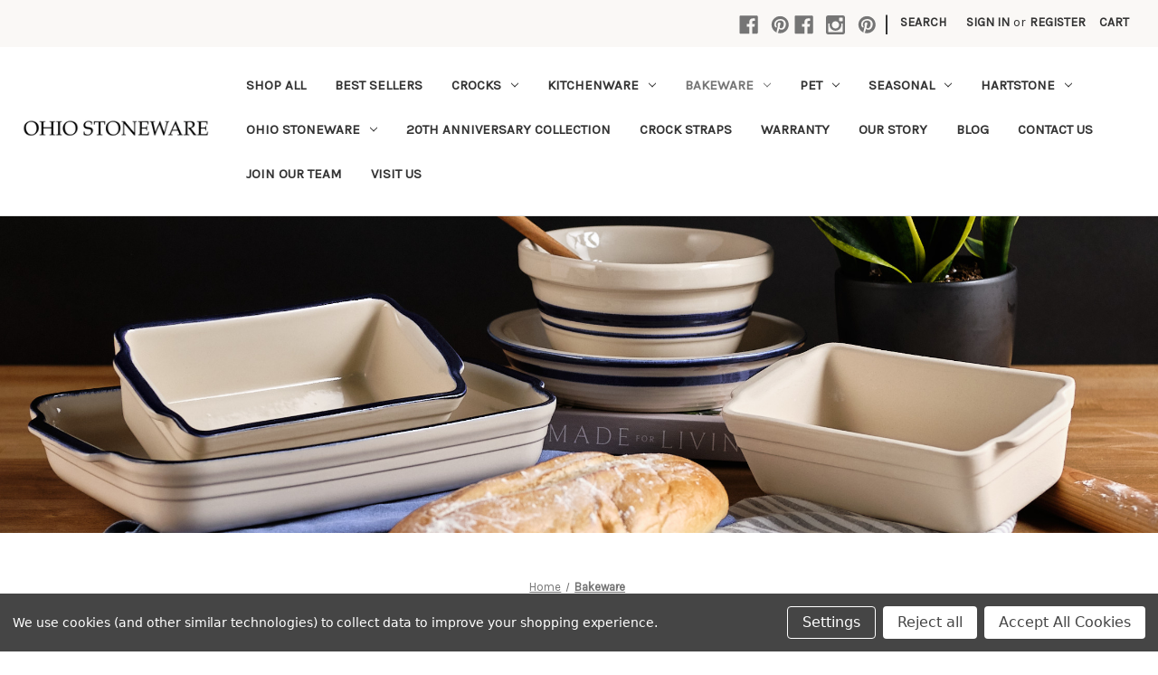

--- FILE ---
content_type: text/html; charset=UTF-8
request_url: https://stonewareoutlet.com/bakeware/
body_size: 17900
content:



<!DOCTYPE html>
<html class="no-js" lang="en">
    <head>
        <title>Bakeware - Page 1 - Ohio Stoneware</title>
        <link rel="dns-prefetch preconnect" href="https://cdn11.bigcommerce.com/s-1g2n4vt46f" crossorigin><link rel="dns-prefetch preconnect" href="https://fonts.googleapis.com/" crossorigin><link rel="dns-prefetch preconnect" href="https://fonts.gstatic.com/" crossorigin>
        <meta name="keywords" content="Ohio Stoneware, Ohio Stoneware Outlet Store, Stoneware Crock, Preserving Crock, Lead Free, Crock, Crocks, Preserving, Food Preservation, Ohio Pottery, Ohio Stoneware, Zanesville Pottery, Zanesville, Ohio, Pottery, Stoneware, Retail, Wholesale, Pottery for Sale, Hartstone, American Made, Made in the USA, USA, Housewares, Kitchenware, Bakeware, Pickles, Sauerkraut, Canning, Fermentation, Fermenting, Fermentation Crock, Microwave Safe, Oven Safe, Dishwasher Safe, Gardening, Natural, All Natural, Organic, Antique, European, German,  "><link rel='canonical' href='https://stonewareoutlet.com/bakeware/' /><meta name='platform' content='bigcommerce.stencil' />
        
                <link rel="next" href="https://stonewareoutlet.com/bakeware/?page=2">


        <link href="https://cdn11.bigcommerce.com/s-1g2n4vt46f/product_images/Shield%20with%20Y_48%20px.png?t=1565793328" rel="shortcut icon">
        <meta name="viewport" content="width=device-width, initial-scale=1">

        <script>
            document.documentElement.className = document.documentElement.className.replace('no-js', 'js');
        </script>

        <script>
    function browserSupportsAllFeatures() {
        return window.Promise
            && window.fetch
            && window.URL
            && window.URLSearchParams
            && window.WeakMap
            // object-fit support
            && ('objectFit' in document.documentElement.style);
    }

    function loadScript(src) {
        var js = document.createElement('script');
        js.src = src;
        js.onerror = function () {
            console.error('Failed to load polyfill script ' + src);
        };
        document.head.appendChild(js);
    }

    if (!browserSupportsAllFeatures()) {
        loadScript('https://cdn11.bigcommerce.com/s-1g2n4vt46f/stencil/a1d5ed40-c877-0139-ead3-1eae13141f46/e/4b937950-b30e-013a-d429-16cfa009f783/dist/theme-bundle.polyfills.js');
    }
</script>
        <script>window.consentManagerTranslations = `{"locale":"en","locales":{"consent_manager.data_collection_warning":"en","consent_manager.accept_all_cookies":"en","consent_manager.gdpr_settings":"en","consent_manager.data_collection_preferences":"en","consent_manager.use_data_by_cookies":"en","consent_manager.data_categories_table":"en","consent_manager.allow":"en","consent_manager.accept":"en","consent_manager.deny":"en","consent_manager.dismiss":"en","consent_manager.reject_all":"en","consent_manager.category":"en","consent_manager.purpose":"en","consent_manager.functional_category":"en","consent_manager.functional_purpose":"en","consent_manager.analytics_category":"en","consent_manager.analytics_purpose":"en","consent_manager.targeting_category":"en","consent_manager.advertising_category":"en","consent_manager.advertising_purpose":"en","consent_manager.essential_category":"en","consent_manager.esential_purpose":"en","consent_manager.yes":"en","consent_manager.no":"en","consent_manager.not_available":"en","consent_manager.cancel":"en","consent_manager.save":"en","consent_manager.back_to_preferences":"en","consent_manager.close_without_changes":"en","consent_manager.unsaved_changes":"en","consent_manager.by_using":"en","consent_manager.agree_on_data_collection":"en","consent_manager.change_preferences":"en","consent_manager.cancel_dialog_title":"en","consent_manager.privacy_policy":"en","consent_manager.allow_category_tracking":"en","consent_manager.disallow_category_tracking":"en"},"translations":{"consent_manager.data_collection_warning":"We use cookies (and other similar technologies) to collect data to improve your shopping experience.","consent_manager.accept_all_cookies":"Accept All Cookies","consent_manager.gdpr_settings":"Settings","consent_manager.data_collection_preferences":"Website Data Collection Preferences","consent_manager.use_data_by_cookies":" uses data collected by cookies and JavaScript libraries to improve your shopping experience.","consent_manager.data_categories_table":"The table below outlines how we use this data by category. To opt out of a category of data collection, select 'No' and save your preferences.","consent_manager.allow":"Allow","consent_manager.accept":"Accept","consent_manager.deny":"Deny","consent_manager.dismiss":"Dismiss","consent_manager.reject_all":"Reject all","consent_manager.category":"Category","consent_manager.purpose":"Purpose","consent_manager.functional_category":"Functional","consent_manager.functional_purpose":"Enables enhanced functionality, such as videos and live chat. If you do not allow these, then some or all of these functions may not work properly.","consent_manager.analytics_category":"Analytics","consent_manager.analytics_purpose":"Provide statistical information on site usage, e.g., web analytics so we can improve this website over time.","consent_manager.targeting_category":"Targeting","consent_manager.advertising_category":"Advertising","consent_manager.advertising_purpose":"Used to create profiles or personalize content to enhance your shopping experience.","consent_manager.essential_category":"Essential","consent_manager.esential_purpose":"Essential for the site and any requested services to work, but do not perform any additional or secondary function.","consent_manager.yes":"Yes","consent_manager.no":"No","consent_manager.not_available":"N/A","consent_manager.cancel":"Cancel","consent_manager.save":"Save","consent_manager.back_to_preferences":"Back to Preferences","consent_manager.close_without_changes":"You have unsaved changes to your data collection preferences. Are you sure you want to close without saving?","consent_manager.unsaved_changes":"You have unsaved changes","consent_manager.by_using":"By using our website, you're agreeing to our","consent_manager.agree_on_data_collection":"By using our website, you're agreeing to the collection of data as described in our ","consent_manager.change_preferences":"You can change your preferences at any time","consent_manager.cancel_dialog_title":"Are you sure you want to cancel?","consent_manager.privacy_policy":"Privacy Policy","consent_manager.allow_category_tracking":"Allow [CATEGORY_NAME] tracking","consent_manager.disallow_category_tracking":"Disallow [CATEGORY_NAME] tracking"}}`;</script>

        <script>
            window.lazySizesConfig = window.lazySizesConfig || {};
            window.lazySizesConfig.loadMode = 1;
        </script>
        <script async src="https://cdn11.bigcommerce.com/s-1g2n4vt46f/stencil/a1d5ed40-c877-0139-ead3-1eae13141f46/e/4b937950-b30e-013a-d429-16cfa009f783/dist/theme-bundle.head_async.js"></script>

        <script src="https://ajax.googleapis.com/ajax/libs/webfont/1.6.26/webfont.js"></script>

        <script>
            WebFont.load({
                custom: {
                    families: ['Karla', 'Roboto', 'Source Sans Pro']
                },
                classes: false
            });
        </script>

        <link href="https://fonts.googleapis.com/css?family=Montserrat:700,500,400%7CKarla:400&display=swap" rel="stylesheet">
        <link data-stencil-stylesheet href="https://cdn11.bigcommerce.com/s-1g2n4vt46f/stencil/a1d5ed40-c877-0139-ead3-1eae13141f46/e/4b937950-b30e-013a-d429-16cfa009f783/css/theme-a4eb0750-9d78-013e-f34b-5671c70c9126.css" rel="stylesheet">

        <!-- Start Tracking Code for analytics_googleanalytics4 -->

<script data-cfasync="false" src="https://cdn11.bigcommerce.com/shared/js/google_analytics4_bodl_subscribers-358423becf5d870b8b603a81de597c10f6bc7699.js" integrity="sha256-gtOfJ3Avc1pEE/hx6SKj/96cca7JvfqllWA9FTQJyfI=" crossorigin="anonymous"></script>
<script data-cfasync="false">
  (function () {
    window.dataLayer = window.dataLayer || [];

    function gtag(){
        dataLayer.push(arguments);
    }

    function initGA4(event) {
         function setupGtag() {
            function configureGtag() {
                gtag('js', new Date());
                gtag('set', 'developer_id.dMjk3Nj', true);
                gtag('config', 'G-RDJHE6YZ9F');
            }

            var script = document.createElement('script');

            script.src = 'https://www.googletagmanager.com/gtag/js?id=G-RDJHE6YZ9F';
            script.async = true;
            script.onload = configureGtag;

            document.head.appendChild(script);
        }

        setupGtag();

        if (typeof subscribeOnBodlEvents === 'function') {
            subscribeOnBodlEvents('G-RDJHE6YZ9F', true);
        }

        window.removeEventListener(event.type, initGA4);
    }

    gtag('consent', 'default', {"ad_storage":"denied","ad_user_data":"denied","ad_personalization":"denied","analytics_storage":"denied","functionality_storage":"denied"})
            

    var eventName = document.readyState === 'complete' ? 'consentScriptsLoaded' : 'DOMContentLoaded';
    window.addEventListener(eventName, initGA4, false);
  })()
</script>

<!-- End Tracking Code for analytics_googleanalytics4 -->


<script type="text/javascript" src="https://checkout-sdk.bigcommerce.com/v1/loader.js" defer ></script>
<script>window.consentManagerStoreConfig = function () { return {"storeName":"Ohio Stoneware","privacyPolicyUrl":"","writeKey":null,"improvedConsentManagerEnabled":true,"AlwaysIncludeScriptsWithConsentTag":true}; };</script>
<script type="text/javascript" src="https://cdn11.bigcommerce.com/shared/js/bodl-consent-32a446f5a681a22e8af09a4ab8f4e4b6deda6487.js" integrity="sha256-uitfaufFdsW9ELiQEkeOgsYedtr3BuhVvA4WaPhIZZY=" crossorigin="anonymous" defer></script>
<script type="text/javascript" src="https://cdn11.bigcommerce.com/shared/js/storefront/consent-manager-config-3013a89bb0485f417056882e3b5cf19e6588b7ba.js" defer></script>
<script type="text/javascript" src="https://cdn11.bigcommerce.com/shared/js/storefront/consent-manager-08633fe15aba542118c03f6d45457262fa9fac88.js" defer></script>
<script type="text/javascript">
var BCData = {};
</script>
<!-- Global site tag (gtag.js) - Google Analytics -->
<script async src="https://www.googletagmanager.com/gtag/js?id=UA-151191434-2"></script>
<script>
  window.dataLayer = window.dataLayer || [];
  function gtag(){dataLayer.push(arguments);}
  gtag('js', new Date());

  gtag('config', 'UA-151191434-2');
</script>
<!-- Google tag (gtag.js) -->
<script data-bc-cookie-consent="3" type="text/plain" async src="https://www.googletagmanager.com/gtag/js?id=G-RDJHE6YZ9F"></script>
<script data-bc-cookie-consent="3" type="text/plain">
  window.dataLayer = window.dataLayer || [];
  function gtag(){dataLayer.push(arguments);}
  gtag('js', new Date());

  gtag('config', 'G-RDJHE6YZ9F');
</script><!-- Google tag (gtag.js) - Google Analytics -->
<script data-bc-cookie-consent="3" type="text/plain" async src="https://www.googletagmanager.com/gtag/js?id=G-RDJHE6YZ9F">
</script>
<script data-bc-cookie-consent="3" type="text/plain">
  window.dataLayer = window.dataLayer || [];
  function gtag(){dataLayer.push(arguments);}
  gtag('js', new Date());

  gtag('config', 'G-RDJHE6YZ9F');
</script>
 <script data-cfasync="false" src="https://microapps.bigcommerce.com/bodl-events/1.9.4/index.js" integrity="sha256-Y0tDj1qsyiKBRibKllwV0ZJ1aFlGYaHHGl/oUFoXJ7Y=" nonce="" crossorigin="anonymous"></script>
 <script data-cfasync="false" nonce="">

 (function() {
    function decodeBase64(base64) {
       const text = atob(base64);
       const length = text.length;
       const bytes = new Uint8Array(length);
       for (let i = 0; i < length; i++) {
          bytes[i] = text.charCodeAt(i);
       }
       const decoder = new TextDecoder();
       return decoder.decode(bytes);
    }
    window.bodl = JSON.parse(decodeBase64("[base64]"));
 })()

 </script>

<script nonce="">
(function () {
    var xmlHttp = new XMLHttpRequest();

    xmlHttp.open('POST', 'https://bes.gcp.data.bigcommerce.com/nobot');
    xmlHttp.setRequestHeader('Content-Type', 'application/json');
    xmlHttp.send('{"store_id":"1000595368","timezone_offset":"-4.0","timestamp":"2026-01-22T02:37:01.78761500Z","visit_id":"534fb082-e63f-4d93-b11f-fad7c5cf5de9","channel_id":1}');
})();
</script>

    </head>
    <body>
        <svg data-src="https://cdn11.bigcommerce.com/s-1g2n4vt46f/stencil/a1d5ed40-c877-0139-ead3-1eae13141f46/e/4b937950-b30e-013a-d429-16cfa009f783/img/icon-sprite.svg" class="icons-svg-sprite"></svg>

        <a href="#main-content" class="skip-to-main-link">Skip to main content</a>
<header class="header" role="banner">
    <a href="#" class="mobileMenu-toggle" data-mobile-menu-toggle="menu">
        <span class="mobileMenu-toggleIcon">Toggle menu</span>
    </a>
    <nav class="navUser">
    
    <ul class="navUser-section navUser-section--alt">
        <li class="navUser-item navUser-item--social">
                    <ul class="socialLinks socialLinks--alt">
            <li class="socialLinks-item">
                <a class="icon icon--facebook" href="/https://www.facebook.com/StonewareOutlet/" target="_blank" rel="noopener">
                    <svg><use xlink:href="#icon-facebook"></use></svg>
                </a>
            </li>
            <li class="socialLinks-item">
                <a class="icon icon--pinterest" href="https://www.pinterest.com/StonewareOutlet/" target="_blank" rel="noopener">
                    <svg><use xlink:href="#icon-pinterest"></use></svg>
                </a>
            </li>
    </ul>
            </li>
        
        <li class="navUser-item">
            <a class="navUser-action navUser-item--compare"
               href="/compare"
               data-compare-nav
               aria-label="Compare"
            >
                Compare <span class="countPill countPill--positive countPill--alt"></span>
            </a>
        </li>
            <li class="navUser-item navUser-item--social">
                    <ul class="socialLinks socialLinks--alt">
            <li class="socialLinks-item">
                <a class="icon icon--facebook" href="https://www.facebook.com/StonewareOutlet" target="_blank" rel="noopener">
                    <svg><use xlink:href="#icon-facebook" /></svg>
                </a>
            </li>
            <li class="socialLinks-item">
                <a class="icon icon--instagram" href="https://www.instagram.com/ohiostoneware/" target="_blank" rel="noopener">
                    <svg><use xlink:href="#icon-instagram" /></svg>
                </a>
            </li>
            <li class="socialLinks-item">
                <a class="icon icon--pinterest" href="https://www.pinterest.com/HartstoneOhioStonewareOutlet/" target="_blank" rel="noopener">
                    <svg><use xlink:href="#icon-pinterest" /></svg>
                </a>
            </li>
    </ul>
            </li>
            <li class="navUser-item navUser-item--divider">|</li>
        <li class="navUser-item">
            <button class="navUser-action navUser-action--quickSearch"
               type="button"
               id="quick-search-expand"
               data-search="quickSearch"
               aria-controls="quickSearch"
               aria-label="Search"
            >
                Search
            </button>
        </li>
        <li class="navUser-item navUser-item--account">
                <a class="navUser-action"
                   href="/login.php"
                   aria-label="Sign in"
                >
                    Sign in
                </a>
                    <span class="navUser-or">or</span>
                    <a class="navUser-action"
                       href="/login.php?action=create_account"
                       aria-label="Register"
                    >
                        Register
                    </a>
        </li>
        <li class="navUser-item navUser-item--cart">
            <a class="navUser-action"
               data-cart-preview
               data-dropdown="cart-preview-dropdown"
               data-options="align:right"
               href="/cart.php"
               aria-label="Cart with 0 items"
            >
                <span class="navUser-item-cartLabel">Cart</span>
                <span class="countPill cart-quantity"></span>
            </a>

            <div class="dropdown-menu" id="cart-preview-dropdown" data-dropdown-content aria-hidden="true"></div>
        </li>
    </ul>
    <div class="dropdown dropdown--quickSearch" id="quickSearch" aria-hidden="true" data-prevent-quick-search-close>
        <div class="container">
    <form class="form" onsubmit="return false" data-url="/search.php" data-quick-search-form>
        <fieldset class="form-fieldset">
            <div class="form-field">
                <label class="is-srOnly" for="nav-quick-search">Search</label>
                <input class="form-input"
                       data-search-quick
                       name="nav-quick-search"
                       id="nav-quick-search"
                       data-error-message="Search field cannot be empty."
                       placeholder="Search the store"
                       autocomplete="off"
                >
            </div>
        </fieldset>
    </form>
    <section class="quickSearchResults" data-bind="html: results"></section>
    <p role="status"
       aria-live="polite"
       class="aria-description--hidden"
       data-search-aria-message-predefined-text="product results for"
    ></p>
</div>
    </div>
</nav>

    <div class="header-h-wrap">

        <div class="header-logo header-logo--center">
            <a href="https://stonewareoutlet.com/" class="header-logo__link" data-header-logo-link>
            <div class="header-logo-image-container">
                <img class="header-logo-image" src="https://cdn11.bigcommerce.com/s-1g2n4vt46f/images/stencil/300x250/ohio_stoneware_logo_b_1757556107__33969.original.png" alt="Ohio Stoneware" title="Ohio Stoneware">
            </div>
</a>
        </div>
    <div class="navPages-container" id="menu" data-menu>
        <nav class="navPages">
    <div class="navPages-quickSearch">
        <div class="container">
    <form class="form" onsubmit="return false" data-url="/search.php" data-quick-search-form>
        <fieldset class="form-fieldset">
            <div class="form-field">
                <label class="is-srOnly" for="nav-menu-quick-search">Search</label>
                <input class="form-input"
                       data-search-quick
                       name="nav-menu-quick-search"
                       id="nav-menu-quick-search"
                       data-error-message="Search field cannot be empty."
                       placeholder="Search the store"
                       autocomplete="off"
                >
            </div>
        </fieldset>
    </form>
    <section class="quickSearchResults" data-bind="html: results"></section>
    <p role="status"
       aria-live="polite"
       class="aria-description--hidden"
       data-search-aria-message-predefined-text="product results for"
    ></p>
</div>
    </div>
    <ul class="navPages-list">
            <li class="navPages-item">
                <a class="navPages-action"
   href="https://stonewareoutlet.com/shop-all/"
   aria-label="Shop All"
>
    Shop All
</a>
            </li>
            <li class="navPages-item">
                <a class="navPages-action"
   href="https://stonewareoutlet.com/best-sellers/"
   aria-label="Best Sellers"
>
    Best Sellers
</a>
            </li>
            <li class="navPages-item">
                <a class="navPages-action has-subMenu"
   href="https://stonewareoutlet.com/crocks/"
   data-collapsible="navPages-25"
>
    Crocks
    <i class="icon navPages-action-moreIcon" aria-hidden="true">
        <svg><use xlink:href="#icon-chevron-down" /></svg>
    </i>
</a>
<div class="navPage-subMenu" id="navPages-25" aria-hidden="true" tabindex="-1">
    <ul class="navPage-subMenu-list">
        <li class="navPage-subMenu-item">
            <a class="navPage-subMenu-action navPages-action"
               href="https://stonewareoutlet.com/crocks/"
               aria-label="All Crocks"
            >
                All Crocks
            </a>
        </li>
            <li class="navPage-subMenu-item">
                    <a class="navPage-subMenu-action navPages-action"
                       href="https://stonewareoutlet.com/fermentation-crocks/"
                       aria-label="Fermentation Crocks"
                    >
                        Fermentation Crocks
                    </a>
            </li>
            <li class="navPage-subMenu-item">
                    <a class="navPage-subMenu-action navPages-action"
                       href="https://stonewareoutlet.com/utility--crocks/"
                       aria-label="Utility Crocks "
                    >
                        Utility Crocks 
                    </a>
            </li>
            <li class="navPage-subMenu-item">
                    <a class="navPage-subMenu-action navPages-action"
                       href="https://stonewareoutlet.com/accessories/"
                       aria-label=" Accessories"
                    >
                         Accessories
                    </a>
            </li>
    </ul>
</div>
            </li>
            <li class="navPages-item">
                <a class="navPages-action has-subMenu"
   href="https://stonewareoutlet.com/kitchenware/"
   data-collapsible="navPages-21"
>
    Kitchenware
    <i class="icon navPages-action-moreIcon" aria-hidden="true">
        <svg><use xlink:href="#icon-chevron-down" /></svg>
    </i>
</a>
<div class="navPage-subMenu" id="navPages-21" aria-hidden="true" tabindex="-1">
    <ul class="navPage-subMenu-list">
        <li class="navPage-subMenu-item">
            <a class="navPage-subMenu-action navPages-action"
               href="https://stonewareoutlet.com/kitchenware/"
               aria-label="All Kitchenware"
            >
                All Kitchenware
            </a>
        </li>
            <li class="navPage-subMenu-item">
                    <a class="navPage-subMenu-action navPages-action"
                       href="https://stonewareoutlet.com/kitchenware-collection/"
                       aria-label="Kitchenware Collection"
                    >
                        Kitchenware Collection
                    </a>
            </li>
            <li class="navPage-subMenu-item">
                    <a class="navPage-subMenu-action navPages-action"
                       href="https://stonewareoutlet.com/dominion-collection/"
                       aria-label="Dominion Collection"
                    >
                        Dominion Collection
                    </a>
            </li>
            <li class="navPage-subMenu-item">
                    <a class="navPage-subMenu-action navPages-action"
                       href="https://stonewareoutlet.com/serving-bowls-and-mixing-bowls/"
                       aria-label="Serving Bowls and Mixing Bowls"
                    >
                        Serving Bowls and Mixing Bowls
                    </a>
            </li>
    </ul>
</div>
            </li>
            <li class="navPages-item">
                <a class="navPages-action has-subMenu activePage"
   href="https://stonewareoutlet.com/bakeware/"
   data-collapsible="navPages-124"
>
    Bakeware
    <i class="icon navPages-action-moreIcon" aria-hidden="true">
        <svg><use xlink:href="#icon-chevron-down" /></svg>
    </i>
</a>
<div class="navPage-subMenu" id="navPages-124" aria-hidden="true" tabindex="-1">
    <ul class="navPage-subMenu-list">
        <li class="navPage-subMenu-item">
            <a class="navPage-subMenu-action navPages-action"
               href="https://stonewareoutlet.com/bakeware/"
               aria-label="All Bakeware"
            >
                All Bakeware
            </a>
        </li>
            <li class="navPage-subMenu-item">
                    <a class="navPage-subMenu-action navPages-action"
                       href="https://stonewareoutlet.com/dominion-bakeware/"
                       aria-label="Dominion Bakeware"
                    >
                        Dominion Bakeware
                    </a>
            </li>
    </ul>
</div>
            </li>
            <li class="navPages-item">
                <a class="navPages-action has-subMenu"
   href="https://stonewareoutlet.com/pet/"
   data-collapsible="navPages-183"
>
    Pet
    <i class="icon navPages-action-moreIcon" aria-hidden="true">
        <svg><use xlink:href="#icon-chevron-down" /></svg>
    </i>
</a>
<div class="navPage-subMenu" id="navPages-183" aria-hidden="true" tabindex="-1">
    <ul class="navPage-subMenu-list">
        <li class="navPage-subMenu-item">
            <a class="navPage-subMenu-action navPages-action"
               href="https://stonewareoutlet.com/pet/"
               aria-label="All Pet"
            >
                All Pet
            </a>
        </li>
            <li class="navPage-subMenu-item">
                    <a class="navPage-subMenu-action navPages-action"
                       href="https://stonewareoutlet.com/5-pet-bowl/"
                       aria-label="5” Pet Bowl"
                    >
                        5” Pet Bowl
                    </a>
            </li>
            <li class="navPage-subMenu-item">
                    <a class="navPage-subMenu-action navPages-action"
                       href="https://stonewareoutlet.com/5-dog-bowl-1/"
                       aria-label="5” Dog Bowl"
                    >
                        5” Dog Bowl
                    </a>
            </li>
            <li class="navPage-subMenu-item">
                    <a class="navPage-subMenu-action navPages-action"
                       href="https://stonewareoutlet.com/5-kitty-bowl-1/"
                       aria-label="5” Kitty Bowl"
                    >
                        5” Kitty Bowl
                    </a>
            </li>
            <li class="navPage-subMenu-item">
                    <a class="navPage-subMenu-action navPages-action"
                       href="https://stonewareoutlet.com/5-hartstone-dog-bowl/"
                       aria-label="5” Hartstone Dog Bowl"
                    >
                        5” Hartstone Dog Bowl
                    </a>
            </li>
            <li class="navPage-subMenu-item">
                    <a class="navPage-subMenu-action navPages-action"
                       href="https://stonewareoutlet.com/5-hartstone-kitty-bowl/"
                       aria-label="5” Hartstone Kitty Bowl"
                    >
                        5” Hartstone Kitty Bowl
                    </a>
            </li>
            <li class="navPage-subMenu-item">
                    <a class="navPage-subMenu-action navPages-action"
                       href="https://stonewareoutlet.com/7-pet-bowl/"
                       aria-label="7” Pet Bowl"
                    >
                        7” Pet Bowl
                    </a>
            </li>
            <li class="navPage-subMenu-item">
                    <a class="navPage-subMenu-action navPages-action"
                       href="https://stonewareoutlet.com/7-dog-bowl-1/"
                       aria-label="7” Dog Bowl"
                    >
                        7” Dog Bowl
                    </a>
            </li>
            <li class="navPage-subMenu-item">
                    <a class="navPage-subMenu-action navPages-action"
                       href="https://stonewareoutlet.com/7-hartstone-dog-bowl/"
                       aria-label="7” Hartstone Dog Bowl"
                    >
                        7” Hartstone Dog Bowl
                    </a>
            </li>
            <li class="navPage-subMenu-item">
                    <a class="navPage-subMenu-action navPages-action"
                       href="https://stonewareoutlet.com/7-hartstone-kitty-bowl/"
                       aria-label="7” Hartstone Kitty Bowl"
                    >
                        7” Hartstone Kitty Bowl
                    </a>
            </li>
            <li class="navPage-subMenu-item">
                    <a class="navPage-subMenu-action navPages-action"
                       href="https://stonewareoutlet.com/9-pet-bowl/"
                       aria-label="9” Pet Bowl"
                    >
                        9” Pet Bowl
                    </a>
            </li>
            <li class="navPage-subMenu-item">
                    <a class="navPage-subMenu-action navPages-action"
                       href="https://stonewareoutlet.com/9-dog-bowl-1/"
                       aria-label="9” Dog Bowl"
                    >
                        9” Dog Bowl
                    </a>
            </li>
            <li class="navPage-subMenu-item">
                    <a class="navPage-subMenu-action navPages-action"
                       href="https://stonewareoutlet.com/9-hartstone-dog-bowl/"
                       aria-label="9” Hartstone Dog Bowl"
                    >
                        9” Hartstone Dog Bowl
                    </a>
            </li>
            <li class="navPage-subMenu-item">
                    <a class="navPage-subMenu-action navPages-action"
                       href="https://stonewareoutlet.com/9-hartstone-kitty-bowl/"
                       aria-label="9” Hartstone Kitty Bowl"
                    >
                        9” Hartstone Kitty Bowl
                    </a>
            </li>
            <li class="navPage-subMenu-item">
                    <a class="navPage-subMenu-action navPages-action"
                       href="https://stonewareoutlet.com/automatic-watering-dish-1/"
                       aria-label="Automatic Watering Dish"
                    >
                        Automatic Watering Dish
                    </a>
            </li>
            <li class="navPage-subMenu-item">
                    <a class="navPage-subMenu-action navPages-action"
                       href="https://stonewareoutlet.com/cavy-pet-feeder/"
                       aria-label="Cavy Pet Feeder"
                    >
                        Cavy Pet Feeder
                    </a>
            </li>
    </ul>
</div>
            </li>
            <li class="navPages-item">
                <a class="navPages-action has-subMenu"
   href="https://stonewareoutlet.com/seasonal/"
   data-collapsible="navPages-184"
>
    Seasonal
    <i class="icon navPages-action-moreIcon" aria-hidden="true">
        <svg><use xlink:href="#icon-chevron-down" /></svg>
    </i>
</a>
<div class="navPage-subMenu" id="navPages-184" aria-hidden="true" tabindex="-1">
    <ul class="navPage-subMenu-list">
        <li class="navPage-subMenu-item">
            <a class="navPage-subMenu-action navPages-action"
               href="https://stonewareoutlet.com/seasonal/"
               aria-label="All Seasonal"
            >
                All Seasonal
            </a>
        </li>
            <li class="navPage-subMenu-item">
                    <a class="navPage-subMenu-action navPages-action"
                       href="https://stonewareoutlet.com/winter/"
                       aria-label="Winter"
                    >
                        Winter
                    </a>
            </li>
            <li class="navPage-subMenu-item">
                    <a class="navPage-subMenu-action navPages-action has-subMenu"
                       href="https://stonewareoutlet.com/fall/"
                       aria-label="Fall"
                    >
                        Fall
                        <span class="collapsible-icon-wrapper"
                            data-collapsible="navPages-203"
                            data-collapsible-disabled-breakpoint="medium"
                            data-collapsible-disabled-state="open"
                            data-collapsible-enabled-state="closed"
                        >
                            <i class="icon navPages-action-moreIcon" aria-hidden="true">
                                <svg><use xlink:href="#icon-chevron-down" /></svg>
                            </i>
                        </span>
                    </a>
                    <ul class="navPage-childList" id="navPages-203">
                        <li class="navPage-childList-item">
                            <a class="navPage-childList-action navPages-action"
                               href="https://stonewareoutlet.com/halloween/"
                               aria-label="Halloween"
                            >
                                Halloween
                            </a>
                        </li>
                    </ul>
            </li>
            <li class="navPage-subMenu-item">
                    <a class="navPage-subMenu-action navPages-action"
                       href="https://stonewareoutlet.com/summer/"
                       aria-label="Summer"
                    >
                        Summer
                    </a>
            </li>
    </ul>
</div>
            </li>
            <li class="navPages-item">
                <a class="navPages-action has-subMenu"
   href="https://stonewareoutlet.com/hartstone-products/"
   data-collapsible="navPages-61"
>
    Hartstone
    <i class="icon navPages-action-moreIcon" aria-hidden="true">
        <svg><use xlink:href="#icon-chevron-down" /></svg>
    </i>
</a>
<div class="navPage-subMenu" id="navPages-61" aria-hidden="true" tabindex="-1">
    <ul class="navPage-subMenu-list">
        <li class="navPage-subMenu-item">
            <a class="navPage-subMenu-action navPages-action"
               href="https://stonewareoutlet.com/hartstone-products/"
               aria-label="All Hartstone"
            >
                All Hartstone
            </a>
        </li>
            <li class="navPage-subMenu-item">
                    <a class="navPage-subMenu-action navPages-action"
                       href="https://stonewareoutlet.com/jolly-saint-nick/"
                       aria-label="Jolly Saint Nick"
                    >
                        Jolly Saint Nick
                    </a>
            </li>
            <li class="navPage-subMenu-item">
                    <a class="navPage-subMenu-action navPages-action"
                       href="https://stonewareoutlet.com/the-buckeye-snowman-collection/"
                       aria-label="Buckeye Snowman Collection"
                    >
                        Buckeye Snowman Collection
                    </a>
            </li>
            <li class="navPage-subMenu-item">
                    <a class="navPage-subMenu-action navPages-action"
                       href="https://stonewareoutlet.com/the-buckeye-collection-classic/"
                       aria-label="Buckeye Collection ~ Classic"
                    >
                        Buckeye Collection ~ Classic
                    </a>
            </li>
            <li class="navPage-subMenu-item">
                    <a class="navPage-subMenu-action navPages-action"
                       href="https://stonewareoutlet.com/the-buckeye-collection-modern/"
                       aria-label="Buckeye Collection ~ Modern"
                    >
                        Buckeye Collection ~ Modern
                    </a>
            </li>
            <li class="navPage-subMenu-item">
                    <a class="navPage-subMenu-action navPages-action"
                       href="https://stonewareoutlet.com/the-cardinal-collection/"
                       aria-label="Cardinal Collection"
                    >
                        Cardinal Collection
                    </a>
            </li>
            <li class="navPage-subMenu-item">
                    <a class="navPage-subMenu-action navPages-action"
                       href="https://stonewareoutlet.com/bittersweet-collection/"
                       aria-label="Bittersweet Collection"
                    >
                        Bittersweet Collection
                    </a>
            </li>
            <li class="navPage-subMenu-item">
                    <a class="navPage-subMenu-action navPages-action"
                       href="https://stonewareoutlet.com/backroads-collection/"
                       aria-label="Backroads Collection"
                    >
                        Backroads Collection
                    </a>
            </li>
            <li class="navPage-subMenu-item">
                    <a class="navPage-subMenu-action navPages-action"
                       href="https://stonewareoutlet.com/hocus-pocus-collection/"
                       aria-label="Hocus Pocus Collection"
                    >
                        Hocus Pocus Collection
                    </a>
            </li>
            <li class="navPage-subMenu-item">
                    <a class="navPage-subMenu-action navPages-action"
                       href="https://stonewareoutlet.com/the-pumpkin-vine-collection/"
                       aria-label="Pumpkin Vine Collection"
                    >
                        Pumpkin Vine Collection
                    </a>
            </li>
            <li class="navPage-subMenu-item">
                    <a class="navPage-subMenu-action navPages-action"
                       href="https://stonewareoutlet.com/polka-dot-pumpkin-collection/"
                       aria-label="Polka Dot Pumpkin Collection"
                    >
                        Polka Dot Pumpkin Collection
                    </a>
            </li>
            <li class="navPage-subMenu-item">
                    <a class="navPage-subMenu-action navPages-action"
                       href="https://stonewareoutlet.com/the-sunflower-collection/"
                       aria-label="Sunflower Collection"
                    >
                        Sunflower Collection
                    </a>
            </li>
            <li class="navPage-subMenu-item">
                    <a class="navPage-subMenu-action navPages-action"
                       href="https://stonewareoutlet.com/the-wild-blueberry-collection/"
                       aria-label="Wild Blueberry Collection"
                    >
                        Wild Blueberry Collection
                    </a>
            </li>
            <li class="navPage-subMenu-item">
                    <a class="navPage-subMenu-action navPages-action"
                       href="https://stonewareoutlet.com/dragon-tails-collection/"
                       aria-label="Dragon Tails Collection"
                    >
                        Dragon Tails Collection
                    </a>
            </li>
            <li class="navPage-subMenu-item">
                    <a class="navPage-subMenu-action navPages-action"
                       href="https://stonewareoutlet.com/the-fishing-lures-collection/"
                       aria-label="Fishing Lures Collection"
                    >
                        Fishing Lures Collection
                    </a>
            </li>
            <li class="navPage-subMenu-item">
                    <a class="navPage-subMenu-action navPages-action"
                       href="https://stonewareoutlet.com/the-summer-garden-collection/"
                       aria-label="Summer Garden Collection"
                    >
                        Summer Garden Collection
                    </a>
            </li>
            <li class="navPage-subMenu-item">
                    <a class="navPage-subMenu-action navPages-action"
                       href="https://stonewareoutlet.com/the-mothers-day-collection/"
                       aria-label="Mother&#x27;s Day Collection"
                    >
                        Mother&#x27;s Day Collection
                    </a>
            </li>
            <li class="navPage-subMenu-item">
                    <a class="navPage-subMenu-action navPages-action"
                       href="https://stonewareoutlet.com/lucky-shamrock-collection/"
                       aria-label="Lucky Shamrock Collection"
                    >
                        Lucky Shamrock Collection
                    </a>
            </li>
            <li class="navPage-subMenu-item">
                    <a class="navPage-subMenu-action navPages-action"
                       href="https://stonewareoutlet.com/everlasting-love/"
                       aria-label="Everlasting Love Collection"
                    >
                        Everlasting Love Collection
                    </a>
            </li>
            <li class="navPage-subMenu-item">
                    <a class="navPage-subMenu-action navPages-action"
                       href="https://stonewareoutlet.com/the-red-truck-collection/"
                       aria-label="Red Truck Collection"
                    >
                        Red Truck Collection
                    </a>
            </li>
    </ul>
</div>
            </li>
            <li class="navPages-item">
                <a class="navPages-action has-subMenu"
   href="https://stonewareoutlet.com/ohio-stoneware-products/"
   data-collapsible="navPages-74"
>
    Ohio Stoneware
    <i class="icon navPages-action-moreIcon" aria-hidden="true">
        <svg><use xlink:href="#icon-chevron-down" /></svg>
    </i>
</a>
<div class="navPage-subMenu" id="navPages-74" aria-hidden="true" tabindex="-1">
    <ul class="navPage-subMenu-list">
        <li class="navPage-subMenu-item">
            <a class="navPage-subMenu-action navPages-action"
               href="https://stonewareoutlet.com/ohio-stoneware-products/"
               aria-label="All Ohio Stoneware"
            >
                All Ohio Stoneware
            </a>
        </li>
            <li class="navPage-subMenu-item">
                    <a class="navPage-subMenu-action navPages-action has-subMenu"
                       href="https://stonewareoutlet.com/specialty-items/"
                       aria-label="Specialty Items"
                    >
                        Specialty Items
                        <span class="collapsible-icon-wrapper"
                            data-collapsible="navPages-43"
                            data-collapsible-disabled-breakpoint="medium"
                            data-collapsible-disabled-state="open"
                            data-collapsible-enabled-state="closed"
                        >
                            <i class="icon navPages-action-moreIcon" aria-hidden="true">
                                <svg><use xlink:href="#icon-chevron-down" /></svg>
                            </i>
                        </span>
                    </a>
                    <ul class="navPage-childList" id="navPages-43">
                        <li class="navPage-childList-item">
                            <a class="navPage-childList-action navPages-action"
                               href="https://stonewareoutlet.com/piggy-banks/"
                               aria-label="Piggy Banks"
                            >
                                Piggy Banks
                            </a>
                        </li>
                        <li class="navPage-childList-item">
                            <a class="navPage-childList-action navPages-action"
                               href="https://stonewareoutlet.com/halloween-decor/"
                               aria-label="Halloween Decor"
                            >
                                Halloween Decor
                            </a>
                        </li>
                    </ul>
            </li>
            <li class="navPage-subMenu-item">
                    <a class="navPage-subMenu-action navPages-action has-subMenu"
                       href="https://stonewareoutlet.com/garden-collection/"
                       aria-label="Garden Collection"
                    >
                        Garden Collection
                        <span class="collapsible-icon-wrapper"
                            data-collapsible="navPages-19"
                            data-collapsible-disabled-breakpoint="medium"
                            data-collapsible-disabled-state="open"
                            data-collapsible-enabled-state="closed"
                        >
                            <i class="icon navPages-action-moreIcon" aria-hidden="true">
                                <svg><use xlink:href="#icon-chevron-down" /></svg>
                            </i>
                        </span>
                    </a>
                    <ul class="navPage-childList" id="navPages-19">
                        <li class="navPage-childList-item">
                            <a class="navPage-childList-action navPages-action"
                               href="https://stonewareoutlet.com/heritage-line/"
                               aria-label="Heritage Line"
                            >
                                Heritage Line
                            </a>
                        </li>
                    </ul>
            </li>
    </ul>
</div>
            </li>
            <li class="navPages-item">
                <a class="navPages-action"
   href="https://stonewareoutlet.com/20th-anniversary-collection/"
   aria-label="20th Anniversary Collection"
>
    20th Anniversary Collection
</a>
            </li>
            <li class="navPages-item">
                <a class="navPages-action"
   href="https://stonewareoutlet.com/crock-straps-1/"
   aria-label="Crock Straps"
>
    Crock Straps
</a>
            </li>
                 <li class="navPages-item navPages-item-page">
                     <a class="navPages-action"
                        href="https://stonewareoutlet.com/ohio-stoneware-warranty/"
                        aria-label="Warranty"
                     >
                         Warranty
                     </a>
                 </li>
                 <li class="navPages-item navPages-item-page">
                     <a class="navPages-action"
                        href="https://stonewareoutlet.com/our-story/"
                        aria-label="Our Story"
                     >
                         Our Story
                     </a>
                 </li>
                 <li class="navPages-item navPages-item-page">
                     <a class="navPages-action"
                        href="https://stonewareoutlet.com/blog/"
                        aria-label="Blog"
                     >
                         Blog
                     </a>
                 </li>
                 <li class="navPages-item navPages-item-page">
                     <a class="navPages-action"
                        href="https://stonewareoutlet.com/contact-us"
                        aria-label="Contact Us"
                     >
                         Contact Us
                     </a>
                 </li>
                 <li class="navPages-item navPages-item-page">
                     <a class="navPages-action"
                        href="https://stonewareoutlet.com/join-our-team/"
                        aria-label="Join Our Team"
                     >
                         Join Our Team
                     </a>
                 </li>
                 <li class="navPages-item navPages-item-page">
                     <a class="navPages-action"
                        href="https://stonewareoutlet.com/visit-us/"
                        aria-label="Visit Us"
                     >
                         Visit Us
                     </a>
                 </li>
    </ul>
    <ul class="navPages-list navPages-list--user">
            <li class="navPages-item">
                <a class="navPages-action"
                   href="/login.php"
                   aria-label="Sign in"
                >
                    Sign in
                </a>
                    or
                    <a class="navPages-action"
                       href="/login.php?action=create_account"
                       aria-label="Register"
                    >
                        Register
                    </a>
            </li>
            <li class="navPages-item">
                    <ul class="socialLinks socialLinks--alt">
            <li class="socialLinks-item">
                <a class="icon icon--facebook" href="https://www.facebook.com/StonewareOutlet" target="_blank" rel="noopener">
                    <svg><use xlink:href="#icon-facebook" /></svg>
                </a>
            </li>
            <li class="socialLinks-item">
                <a class="icon icon--instagram" href="https://www.instagram.com/ohiostoneware/" target="_blank" rel="noopener">
                    <svg><use xlink:href="#icon-instagram" /></svg>
                </a>
            </li>
            <li class="socialLinks-item">
                <a class="icon icon--pinterest" href="https://www.pinterest.com/HartstoneOhioStonewareOutlet/" target="_blank" rel="noopener">
                    <svg><use xlink:href="#icon-pinterest" /></svg>
                </a>
            </li>
    </ul>
            </li>
    </ul>
</nav>
    </div>
  </div>
</header>
<div data-content-region="header_bottom--global"></div>
<div data-content-region="header_bottom"><div data-layout-id="6f5fdffb-0c7b-4e65-a241-0c4d4b5fdf8b">       <div data-sub-layout-container="e59988fd-a380-4e77-9b68-c4514c28bb3c" data-layout-name="cober">
    <style data-container-styling="e59988fd-a380-4e77-9b68-c4514c28bb3c">
        [data-sub-layout-container="e59988fd-a380-4e77-9b68-c4514c28bb3c"] {
            box-sizing: border-box;
            display: flex;
            flex-wrap: wrap;
            z-index: 0;
            position: relative;
            padding-top: 0px;
            padding-right: 0px;
            padding-bottom: 0px;
            padding-left: 0px;
            margin-top: 0px;
            margin-right: 0px;
            margin-bottom: 0px;
            margin-left: 0px;
            border-width: px;
            border-style: ;
            border-color: ;
        }

        [data-sub-layout-container="e59988fd-a380-4e77-9b68-c4514c28bb3c"]:after {
            display: block;
            position: absolute;
            top: 0;
            left: 0;
            bottom: 0;
            right: 0;
            background-size: cover;
            z-index: ;
        }
    </style>

    <div data-sub-layout="32c2a05e-cdc0-4eb8-83b8-8a766c474cee">
        <style data-column-styling="32c2a05e-cdc0-4eb8-83b8-8a766c474cee">
            [data-sub-layout="32c2a05e-cdc0-4eb8-83b8-8a766c474cee"] {
                display: flex;
                flex-direction: column;
                box-sizing: border-box;
                flex-basis: 100%;
                max-width: 100%;
                z-index: 0;
                position: relative;
                padding-top: 0px;
                padding-right: 0px;
                padding-bottom: 0px;
                padding-left: 0px;
                margin-top: 0px;
                margin-right: 0px;
                margin-bottom: 50px;
                margin-left: 0px;
                border-width: px;
                border-style: ;
                border-color: ;
                justify-content: center;
            }
            [data-sub-layout="32c2a05e-cdc0-4eb8-83b8-8a766c474cee"]:after {
                display: block;
                position: absolute;
                top: 0;
                left: 0;
                bottom: 0;
                right: 0;
                background-size: cover;
                z-index: ;
            }
            @media only screen and (max-width: 700px) {
                [data-sub-layout="32c2a05e-cdc0-4eb8-83b8-8a766c474cee"] {
                    flex-basis: 100%;
                    max-width: 100%;
                }
            }
        </style>
        <div data-widget-id="265d2780-27be-4882-9899-e7addb7149ee" data-placement-id="f04631bb-01e6-49b2-b7c1-06d876f62d93" data-placement-status="ACTIVE"><style>
    #sd-image-265d2780-27be-4882-9899-e7addb7149ee {
        display: flex;
        align-items: center;
        background: url('https://cdn11.bigcommerce.com/s-1g2n4vt46f/product_images/uploaded_images/os-bakeware-header.jpg') no-repeat;
        opacity: calc(100 / 100);


            background-size: cover;

            height: 350px;

        background-position:
                center
                center
;


        padding-top: 0px;
        padding-right: 0px;
        padding-bottom: 0px;
        padding-left: 0px;

        margin-top: 0px;
        margin-right: 0px;
        margin-bottom: 0px;
        margin-left: 0px;
    }

    #sd-image-265d2780-27be-4882-9899-e7addb7149ee * {
        margin: 0px;
    }

    #sd-image-265d2780-27be-4882-9899-e7addb7149ee img {
        width: auto;
        opacity: 0;

            height: 100%;
    }

    @media only screen and (max-width: 700px) {
        #sd-image-265d2780-27be-4882-9899-e7addb7149ee {
        }
    }
</style>

<div>
    
    <div id="sd-image-265d2780-27be-4882-9899-e7addb7149ee" data-edit-mode="">
        <img src="https://cdn11.bigcommerce.com/s-1g2n4vt46f/product_images/uploaded_images/os-bakeware-header.jpg" alt="">
    </div>
    
</div>


</div>
    </div>
</div>

</div></div>
        <main class="body" id="main-content" role="main" data-currency-code="USD">
     
    <div class="container">
        
<nav aria-label="Breadcrumb">
    <ol class="breadcrumbs" itemscope itemtype="https://schema.org/BreadcrumbList">
                <li class="breadcrumb " itemprop="itemListElement" itemscope itemtype="https://schema.org/ListItem">
                    <a class="breadcrumb-label"
                       itemprop="item"
                       href="https://stonewareoutlet.com/"
                       
                    >
                        <span itemprop="name">Home</span>
                    </a>
                    <meta itemprop="position" content="1" />
                </li>
                <li class="breadcrumb is-active" itemprop="itemListElement" itemscope itemtype="https://schema.org/ListItem">
                    <a class="breadcrumb-label"
                       itemprop="item"
                       href="https://stonewareoutlet.com/bakeware/"
                       aria-current="page"
                    >
                        <span itemprop="name">Bakeware</span>
                    </a>
                    <meta itemprop="position" content="2" />
                </li>
    </ol>
</nav>
    <h1 class="page-heading">Bakeware</h1>
    <div data-content-region="category_below_header"></div>

<div class="page">
        <aside class="page-sidebar" id="faceted-search-container">
            <nav>
        <div class="sidebarBlock">
            <h2 class="sidebarBlock-heading">Bakeware</h2>
            <ul class="navList">
                <li class="navList-item">
                    <a class="navList-action" href="https://stonewareoutlet.com/dominion-bakeware/" title="Dominion Bakeware">Dominion Bakeware</a>
                </li>
            </ul>
        </div>

        <div id="facetedSearch" class="facetedSearch sidebarBlock">
    <div class="facetedSearch-refineFilters sidebarBlock">
    <h2 class="sidebarBlock-heading">
        Refine by
    </h2>

        <p>No filters applied</p>

</div>

    <a href="#facetedSearch-navList" role="button" class="facetedSearch-toggle toggleLink" data-collapsible>
        <span class="facetedSearch-toggle-text">
                Browse by  &amp; 
        </span>

        <span class="facetedSearch-toggle-indicator">
            <span class="toggleLink-text toggleLink-text--on">
                Hide Filters

                <i class="icon" aria-hidden="true">
                    <svg><use xlink:href="#icon-keyboard-arrow-up"/></svg>
                </i>
            </span>

            <span class="toggleLink-text toggleLink-text--off">
                Show Filters

                <i class="icon" aria-hidden="true">
                    <svg><use xlink:href="#icon-keyboard-arrow-down"/></svg>
                </i>
            </span>
        </span>
    </a>

</div>
</nav>
        </aside>

    <div class="page-content" id="product-listing-container">
        

    <form class="actionBar" method="get" data-sort-by="product">
    <fieldset class="form-fieldset actionBar-section">
    <div class="form-field">
        <label class="form-label" for="sort">Sort By:</label>
        <select class="form-select form-select--small " name="sort" id="sort" role="listbox">
            <option value="featured" >Featured Items</option>
            <option value="newest" >Newest Items</option>
            <option value="bestselling" >Best Selling</option>
            <option value="alphaasc" selected>A to Z</option>
            <option value="alphadesc" >Z to A</option>
            <option value="avgcustomerreview" >By Review</option>
            <option value="priceasc" >Price: Ascending</option>
            <option value="pricedesc" >Price: Descending</option>
        </select>
    </div>
</fieldset>
</form>

    <form action="/compare" method='POST'  data-product-compare>
                <ul class="productGrid">
    <li class="product">
            

<article
    class="card
    "
    data-test="card-714"
>
    <figure class="card-figure">
        <a href="https://stonewareoutlet.com/cloche-bottom-pan-replacement/"
           class="card-figure__link"
           aria-label="Cloche Bottom Pan {replacement},$20.95
"
           
        >
            <div class="card-img-container">
                <img src="https://cdn11.bigcommerce.com/s-1g2n4vt46f/images/stencil/500x659/products/714/2220/6x6_Bread_Baker__38747__50969.1738921080.png?c=2" alt="Cloche Bottom Pan {replacement}" title="Cloche Bottom Pan {replacement}" data-sizes="auto"
    srcset="https://cdn11.bigcommerce.com/s-1g2n4vt46f/images/stencil/80w/products/714/2220/6x6_Bread_Baker__38747__50969.1738921080.png?c=2"
data-srcset="https://cdn11.bigcommerce.com/s-1g2n4vt46f/images/stencil/80w/products/714/2220/6x6_Bread_Baker__38747__50969.1738921080.png?c=2 80w, https://cdn11.bigcommerce.com/s-1g2n4vt46f/images/stencil/160w/products/714/2220/6x6_Bread_Baker__38747__50969.1738921080.png?c=2 160w, https://cdn11.bigcommerce.com/s-1g2n4vt46f/images/stencil/320w/products/714/2220/6x6_Bread_Baker__38747__50969.1738921080.png?c=2 320w, https://cdn11.bigcommerce.com/s-1g2n4vt46f/images/stencil/640w/products/714/2220/6x6_Bread_Baker__38747__50969.1738921080.png?c=2 640w, https://cdn11.bigcommerce.com/s-1g2n4vt46f/images/stencil/960w/products/714/2220/6x6_Bread_Baker__38747__50969.1738921080.png?c=2 960w, https://cdn11.bigcommerce.com/s-1g2n4vt46f/images/stencil/1280w/products/714/2220/6x6_Bread_Baker__38747__50969.1738921080.png?c=2 1280w, https://cdn11.bigcommerce.com/s-1g2n4vt46f/images/stencil/1920w/products/714/2220/6x6_Bread_Baker__38747__50969.1738921080.png?c=2 1920w, https://cdn11.bigcommerce.com/s-1g2n4vt46f/images/stencil/2560w/products/714/2220/6x6_Bread_Baker__38747__50969.1738921080.png?c=2 2560w"

class="lazyload card-image"

 />
            </div>
        </a>

        <figcaption class="card-figcaption">
            <div class="card-figcaption-body">
                            <button type="button" class="button button--small card-figcaption-button quickview" data-product-id="714">Quick view</button>
                    <label class="button button--small card-figcaption-button" for="compare-714">
                        Compare <input type="checkbox" name="products[]" value="714" id="compare-714" data-compare-id="714">
                    </label>
                            <a href="https://stonewareoutlet.com/cart.php?action=add&amp;product_id=714" data-event-type="product-click" data-button-type="add-cart" class="button button--small card-figcaption-button">Add to Cart</a>
                            <span class="product-status-message aria-description--hidden">The item has been added</span>
            </div>
        </figcaption>
    </figure>
    <div class="card-body">
            <p class="card-text" data-test-info-type="brandName">Ohio Stoneware</p>
        <h3 class="card-title">
            <a aria-label="Cloche Bottom Pan {replacement},$20.95
"
               href="https://stonewareoutlet.com/cloche-bottom-pan-replacement/"
               
            >
                Cloche Bottom Pan {replacement}
            </a>
        </h3>

        <div class="card-text" data-test-info-type="price">
                
        <div class="price-section price-section--withoutTax rrp-price--withoutTax" style="display: none;">
            <span data-page-builder-key="pdp-retail-price-label" data-default-translation="MSRP:">
                MSRP:
            </span>
            <span data-product-rrp-price-without-tax class="price price--rrp">
                
            </span>
        </div>
        <div class="price-section price-section--withoutTax non-sale-price--withoutTax" style="display: none;">
            <span data-page-builder-key="pdp-non-sale-price-label" data-default-translation="Was:">
                Was:
            </span>
            <span data-product-non-sale-price-without-tax class="price price--non-sale">
                
            </span>
        </div>
        <div class="price-section price-section--withoutTax" >
            <span class="price-label" >
                
            </span>
            <span class="price-now-label"
                  style="display: none;"
                  data-page-builder-key="pdp-sale-price-label"
                  data-default-translation="Now:"
            >
                Now:
            </span>
            <span data-product-price-without-tax class="price price--withoutTax">$20.95</span>
        </div>
        </div>
            </div>
</article>
    </li>
    <li class="product">
            

<article
    class="card
    "
    data-test="card-114"
>
    <figure class="card-figure">
        <a href="https://stonewareoutlet.com/dominion-9-x-13-baker/"
           class="card-figure__link"
           aria-label="Dominion Bakeware ~ 9 x 13&quot; Baker,$39.99
"
           
        >
            <div class="card-img-container">
                <img src="https://cdn11.bigcommerce.com/s-1g2n4vt46f/images/stencil/500x659/products/114/466/OS-10047_9x13_baker_1188_FINAL_png__41648.1565972194.png?c=2" alt="Dominion Bakeware ~ 9 x 13&quot; Baker" title="Dominion Bakeware ~ 9 x 13&quot; Baker" data-sizes="auto"
    srcset="https://cdn11.bigcommerce.com/s-1g2n4vt46f/images/stencil/80w/products/114/466/OS-10047_9x13_baker_1188_FINAL_png__41648.1565972194.png?c=2"
data-srcset="https://cdn11.bigcommerce.com/s-1g2n4vt46f/images/stencil/80w/products/114/466/OS-10047_9x13_baker_1188_FINAL_png__41648.1565972194.png?c=2 80w, https://cdn11.bigcommerce.com/s-1g2n4vt46f/images/stencil/160w/products/114/466/OS-10047_9x13_baker_1188_FINAL_png__41648.1565972194.png?c=2 160w, https://cdn11.bigcommerce.com/s-1g2n4vt46f/images/stencil/320w/products/114/466/OS-10047_9x13_baker_1188_FINAL_png__41648.1565972194.png?c=2 320w, https://cdn11.bigcommerce.com/s-1g2n4vt46f/images/stencil/640w/products/114/466/OS-10047_9x13_baker_1188_FINAL_png__41648.1565972194.png?c=2 640w, https://cdn11.bigcommerce.com/s-1g2n4vt46f/images/stencil/960w/products/114/466/OS-10047_9x13_baker_1188_FINAL_png__41648.1565972194.png?c=2 960w, https://cdn11.bigcommerce.com/s-1g2n4vt46f/images/stencil/1280w/products/114/466/OS-10047_9x13_baker_1188_FINAL_png__41648.1565972194.png?c=2 1280w, https://cdn11.bigcommerce.com/s-1g2n4vt46f/images/stencil/1920w/products/114/466/OS-10047_9x13_baker_1188_FINAL_png__41648.1565972194.png?c=2 1920w, https://cdn11.bigcommerce.com/s-1g2n4vt46f/images/stencil/2560w/products/114/466/OS-10047_9x13_baker_1188_FINAL_png__41648.1565972194.png?c=2 2560w"

class="lazyload card-image"

 />
            </div>
        </a>

        <figcaption class="card-figcaption">
            <div class="card-figcaption-body">
                            <button type="button" class="button button--small card-figcaption-button quickview" data-product-id="114">Quick view</button>
                    <label class="button button--small card-figcaption-button" for="compare-114">
                        Compare <input type="checkbox" name="products[]" value="114" id="compare-114" data-compare-id="114">
                    </label>
                            <a href="https://stonewareoutlet.com/cart.php?action=add&amp;product_id=114" data-event-type="product-click" class="button button--small card-figcaption-button">Pre-Order Now</a>
            </div>
        </figcaption>
    </figure>
    <div class="card-body">
            <p class="card-text" data-test-info-type="productRating">
                <span class="rating--small">
                    <span role="img"
      aria-label="Dominion Bakeware ~ 9 x 13&quot; Baker rating is 5 of 5"
>
            <span class="icon icon--ratingFull">
                <svg>
                    <use xlink:href="#icon-star" />
                </svg>
            </span>
            <span class="icon icon--ratingFull">
                <svg>
                    <use xlink:href="#icon-star" />
                </svg>
            </span>
            <span class="icon icon--ratingFull">
                <svg>
                    <use xlink:href="#icon-star" />
                </svg>
            </span>
            <span class="icon icon--ratingFull">
                <svg>
                    <use xlink:href="#icon-star" />
                </svg>
            </span>
            <span class="icon icon--ratingFull">
                <svg>
                    <use xlink:href="#icon-star" />
                </svg>
            </span>
</span>
                </span>
            </p>
            <p class="card-text" data-test-info-type="brandName">Ohio Stoneware</p>
        <h3 class="card-title">
            <a aria-label="Dominion Bakeware ~ 9 x 13&quot; Baker,$39.99
"
               href="https://stonewareoutlet.com/dominion-9-x-13-baker/"
               
            >
                Dominion Bakeware ~ 9 x 13&quot; Baker
            </a>
        </h3>

        <div class="card-text" data-test-info-type="price">
                
        <div class="price-section price-section--withoutTax rrp-price--withoutTax" style="display: none;">
            <span data-page-builder-key="pdp-retail-price-label" data-default-translation="MSRP:">
                MSRP:
            </span>
            <span data-product-rrp-price-without-tax class="price price--rrp">
                
            </span>
        </div>
        <div class="price-section price-section--withoutTax non-sale-price--withoutTax" style="display: none;">
            <span data-page-builder-key="pdp-non-sale-price-label" data-default-translation="Was:">
                Was:
            </span>
            <span data-product-non-sale-price-without-tax class="price price--non-sale">
                
            </span>
        </div>
        <div class="price-section price-section--withoutTax" >
            <span class="price-label" >
                
            </span>
            <span class="price-now-label"
                  style="display: none;"
                  data-page-builder-key="pdp-sale-price-label"
                  data-default-translation="Now:"
            >
                Now:
            </span>
            <span data-product-price-without-tax class="price price--withoutTax">$39.99</span>
        </div>
        </div>
            </div>
</article>
    </li>
    <li class="product">
            

<article
    class="card
    "
    data-test="card-249"
>
    <figure class="card-figure">
        <a href="https://stonewareoutlet.com/dominion-bakeware-9x9-baker/"
           class="card-figure__link"
           aria-label="Dominion Bakeware ~ 9 x 9&quot; Baker,$37.50
"
           
        >
            <div class="card-img-container">
                <img src="https://cdn11.bigcommerce.com/s-1g2n4vt46f/images/stencil/500x659/products/249/802/6x6_9x9_Baker__44668.1582319369.png?c=2" alt="Dominion Bakeware ~ 9 x 9&quot; Baker" title="Dominion Bakeware ~ 9 x 9&quot; Baker" data-sizes="auto"
    srcset="https://cdn11.bigcommerce.com/s-1g2n4vt46f/images/stencil/80w/products/249/802/6x6_9x9_Baker__44668.1582319369.png?c=2"
data-srcset="https://cdn11.bigcommerce.com/s-1g2n4vt46f/images/stencil/80w/products/249/802/6x6_9x9_Baker__44668.1582319369.png?c=2 80w, https://cdn11.bigcommerce.com/s-1g2n4vt46f/images/stencil/160w/products/249/802/6x6_9x9_Baker__44668.1582319369.png?c=2 160w, https://cdn11.bigcommerce.com/s-1g2n4vt46f/images/stencil/320w/products/249/802/6x6_9x9_Baker__44668.1582319369.png?c=2 320w, https://cdn11.bigcommerce.com/s-1g2n4vt46f/images/stencil/640w/products/249/802/6x6_9x9_Baker__44668.1582319369.png?c=2 640w, https://cdn11.bigcommerce.com/s-1g2n4vt46f/images/stencil/960w/products/249/802/6x6_9x9_Baker__44668.1582319369.png?c=2 960w, https://cdn11.bigcommerce.com/s-1g2n4vt46f/images/stencil/1280w/products/249/802/6x6_9x9_Baker__44668.1582319369.png?c=2 1280w, https://cdn11.bigcommerce.com/s-1g2n4vt46f/images/stencil/1920w/products/249/802/6x6_9x9_Baker__44668.1582319369.png?c=2 1920w, https://cdn11.bigcommerce.com/s-1g2n4vt46f/images/stencil/2560w/products/249/802/6x6_9x9_Baker__44668.1582319369.png?c=2 2560w"

class="lazyload card-image"

 />
            </div>
        </a>

        <figcaption class="card-figcaption">
            <div class="card-figcaption-body">
                            <button type="button" class="button button--small card-figcaption-button quickview" data-product-id="249">Quick view</button>
                    <label class="button button--small card-figcaption-button" for="compare-249">
                        Compare <input type="checkbox" name="products[]" value="249" id="compare-249" data-compare-id="249">
                    </label>
                            <a href="https://stonewareoutlet.com/cart.php?action=add&amp;product_id=249" data-event-type="product-click" data-button-type="add-cart" class="button button--small card-figcaption-button">Add to Cart</a>
                            <span class="product-status-message aria-description--hidden">The item has been added</span>
            </div>
        </figcaption>
    </figure>
    <div class="card-body">
            <p class="card-text" data-test-info-type="productRating">
                <span class="rating--small">
                    <span role="img"
      aria-label="Dominion Bakeware ~ 9 x 9&quot; Baker rating is 5 of 5"
>
            <span class="icon icon--ratingFull">
                <svg>
                    <use xlink:href="#icon-star" />
                </svg>
            </span>
            <span class="icon icon--ratingFull">
                <svg>
                    <use xlink:href="#icon-star" />
                </svg>
            </span>
            <span class="icon icon--ratingFull">
                <svg>
                    <use xlink:href="#icon-star" />
                </svg>
            </span>
            <span class="icon icon--ratingFull">
                <svg>
                    <use xlink:href="#icon-star" />
                </svg>
            </span>
            <span class="icon icon--ratingFull">
                <svg>
                    <use xlink:href="#icon-star" />
                </svg>
            </span>
</span>
                </span>
            </p>
            <p class="card-text" data-test-info-type="brandName">Ohio Stoneware</p>
        <h3 class="card-title">
            <a aria-label="Dominion Bakeware ~ 9 x 9&quot; Baker,$37.50
"
               href="https://stonewareoutlet.com/dominion-bakeware-9x9-baker/"
               
            >
                Dominion Bakeware ~ 9 x 9&quot; Baker
            </a>
        </h3>

        <div class="card-text" data-test-info-type="price">
                
        <div class="price-section price-section--withoutTax rrp-price--withoutTax" style="display: none;">
            <span data-page-builder-key="pdp-retail-price-label" data-default-translation="MSRP:">
                MSRP:
            </span>
            <span data-product-rrp-price-without-tax class="price price--rrp">
                
            </span>
        </div>
        <div class="price-section price-section--withoutTax non-sale-price--withoutTax" style="display: none;">
            <span data-page-builder-key="pdp-non-sale-price-label" data-default-translation="Was:">
                Was:
            </span>
            <span data-product-non-sale-price-without-tax class="price price--non-sale">
                
            </span>
        </div>
        <div class="price-section price-section--withoutTax" >
            <span class="price-label" >
                
            </span>
            <span class="price-now-label"
                  style="display: none;"
                  data-page-builder-key="pdp-sale-price-label"
                  data-default-translation="Now:"
            >
                Now:
            </span>
            <span data-product-price-without-tax class="price price--withoutTax">$37.50</span>
        </div>
        </div>
            </div>
</article>
    </li>
    <li class="product">
            

<article
    class="card
    "
    data-test="card-237"
>
    <figure class="card-figure">
        <a href="https://stonewareoutlet.com/dominion-bakeware-augratin-baker/"
           class="card-figure__link"
           aria-label="Dominion Bakeware ~ AuGratin Baker,$21.99
"
           
        >
            <div class="card-img-container">
                <img src="https://cdn11.bigcommerce.com/s-1g2n4vt46f/images/stencil/500x659/products/237/801/6x6_AuGratin_Baker__29420.1582319288.png?c=2" alt="Dominion Bakeware ~ AuGratin Baker" title="Dominion Bakeware ~ AuGratin Baker" data-sizes="auto"
    srcset="https://cdn11.bigcommerce.com/s-1g2n4vt46f/images/stencil/80w/products/237/801/6x6_AuGratin_Baker__29420.1582319288.png?c=2"
data-srcset="https://cdn11.bigcommerce.com/s-1g2n4vt46f/images/stencil/80w/products/237/801/6x6_AuGratin_Baker__29420.1582319288.png?c=2 80w, https://cdn11.bigcommerce.com/s-1g2n4vt46f/images/stencil/160w/products/237/801/6x6_AuGratin_Baker__29420.1582319288.png?c=2 160w, https://cdn11.bigcommerce.com/s-1g2n4vt46f/images/stencil/320w/products/237/801/6x6_AuGratin_Baker__29420.1582319288.png?c=2 320w, https://cdn11.bigcommerce.com/s-1g2n4vt46f/images/stencil/640w/products/237/801/6x6_AuGratin_Baker__29420.1582319288.png?c=2 640w, https://cdn11.bigcommerce.com/s-1g2n4vt46f/images/stencil/960w/products/237/801/6x6_AuGratin_Baker__29420.1582319288.png?c=2 960w, https://cdn11.bigcommerce.com/s-1g2n4vt46f/images/stencil/1280w/products/237/801/6x6_AuGratin_Baker__29420.1582319288.png?c=2 1280w, https://cdn11.bigcommerce.com/s-1g2n4vt46f/images/stencil/1920w/products/237/801/6x6_AuGratin_Baker__29420.1582319288.png?c=2 1920w, https://cdn11.bigcommerce.com/s-1g2n4vt46f/images/stencil/2560w/products/237/801/6x6_AuGratin_Baker__29420.1582319288.png?c=2 2560w"

class="lazyload card-image"

 />
            </div>
        </a>

        <figcaption class="card-figcaption">
            <div class="card-figcaption-body">
                            <button type="button" class="button button--small card-figcaption-button quickview" data-product-id="237">Quick view</button>
                    <label class="button button--small card-figcaption-button" for="compare-237">
                        Compare <input type="checkbox" name="products[]" value="237" id="compare-237" data-compare-id="237">
                    </label>
                            <a href="https://stonewareoutlet.com/cart.php?action=add&amp;product_id=237" data-event-type="product-click" class="button button--small card-figcaption-button">Pre-Order Now</a>
            </div>
        </figcaption>
    </figure>
    <div class="card-body">
            <p class="card-text" data-test-info-type="brandName">Ohio Stoneware</p>
        <h3 class="card-title">
            <a aria-label="Dominion Bakeware ~ AuGratin Baker,$21.99
"
               href="https://stonewareoutlet.com/dominion-bakeware-augratin-baker/"
               
            >
                Dominion Bakeware ~ AuGratin Baker
            </a>
        </h3>

        <div class="card-text" data-test-info-type="price">
                
        <div class="price-section price-section--withoutTax rrp-price--withoutTax" style="display: none;">
            <span data-page-builder-key="pdp-retail-price-label" data-default-translation="MSRP:">
                MSRP:
            </span>
            <span data-product-rrp-price-without-tax class="price price--rrp">
                
            </span>
        </div>
        <div class="price-section price-section--withoutTax non-sale-price--withoutTax" style="display: none;">
            <span data-page-builder-key="pdp-non-sale-price-label" data-default-translation="Was:">
                Was:
            </span>
            <span data-product-non-sale-price-without-tax class="price price--non-sale">
                
            </span>
        </div>
        <div class="price-section price-section--withoutTax" >
            <span class="price-label" >
                
            </span>
            <span class="price-now-label"
                  style="display: none;"
                  data-page-builder-key="pdp-sale-price-label"
                  data-default-translation="Now:"
            >
                Now:
            </span>
            <span data-product-price-without-tax class="price price--withoutTax">$21.99</span>
        </div>
        </div>
            </div>
</article>
    </li>
    <li class="product">
            

<article
    class="card
    "
    data-test="card-190"
>
    <figure class="card-figure">
        <a href="https://stonewareoutlet.com/dominion-cloche-bread-baker/"
           class="card-figure__link"
           aria-label="Dominion Bakeware ~ Cloche Bread Baker,$59.95
"
           
        >
            <div class="card-img-container">
                <img src="https://cdn11.bigcommerce.com/s-1g2n4vt46f/images/stencil/500x659/products/190/467/OS-12188_bread_baker_0735_FINAL_png__85148.1565972262.png?c=2" alt="Dominion Bakeware ~ Cloche Bread Baker" title="Dominion Bakeware ~ Cloche Bread Baker" data-sizes="auto"
    srcset="https://cdn11.bigcommerce.com/s-1g2n4vt46f/images/stencil/80w/products/190/467/OS-12188_bread_baker_0735_FINAL_png__85148.1565972262.png?c=2"
data-srcset="https://cdn11.bigcommerce.com/s-1g2n4vt46f/images/stencil/80w/products/190/467/OS-12188_bread_baker_0735_FINAL_png__85148.1565972262.png?c=2 80w, https://cdn11.bigcommerce.com/s-1g2n4vt46f/images/stencil/160w/products/190/467/OS-12188_bread_baker_0735_FINAL_png__85148.1565972262.png?c=2 160w, https://cdn11.bigcommerce.com/s-1g2n4vt46f/images/stencil/320w/products/190/467/OS-12188_bread_baker_0735_FINAL_png__85148.1565972262.png?c=2 320w, https://cdn11.bigcommerce.com/s-1g2n4vt46f/images/stencil/640w/products/190/467/OS-12188_bread_baker_0735_FINAL_png__85148.1565972262.png?c=2 640w, https://cdn11.bigcommerce.com/s-1g2n4vt46f/images/stencil/960w/products/190/467/OS-12188_bread_baker_0735_FINAL_png__85148.1565972262.png?c=2 960w, https://cdn11.bigcommerce.com/s-1g2n4vt46f/images/stencil/1280w/products/190/467/OS-12188_bread_baker_0735_FINAL_png__85148.1565972262.png?c=2 1280w, https://cdn11.bigcommerce.com/s-1g2n4vt46f/images/stencil/1920w/products/190/467/OS-12188_bread_baker_0735_FINAL_png__85148.1565972262.png?c=2 1920w, https://cdn11.bigcommerce.com/s-1g2n4vt46f/images/stencil/2560w/products/190/467/OS-12188_bread_baker_0735_FINAL_png__85148.1565972262.png?c=2 2560w"

class="lazyload card-image"

 />
            </div>
        </a>

        <figcaption class="card-figcaption">
            <div class="card-figcaption-body">
                            <button type="button" class="button button--small card-figcaption-button quickview" data-product-id="190">Quick view</button>
                    <label class="button button--small card-figcaption-button" for="compare-190">
                        Compare <input type="checkbox" name="products[]" value="190" id="compare-190" data-compare-id="190">
                    </label>
                            <a href="https://stonewareoutlet.com/cart.php?action=add&amp;product_id=190" data-event-type="product-click" data-button-type="add-cart" class="button button--small card-figcaption-button">Add to Cart</a>
                            <span class="product-status-message aria-description--hidden">The item has been added</span>
            </div>
        </figcaption>
    </figure>
    <div class="card-body">
            <p class="card-text" data-test-info-type="productRating">
                <span class="rating--small">
                    <span role="img"
      aria-label="Dominion Bakeware ~ Cloche Bread Baker rating is 5 of 5"
>
            <span class="icon icon--ratingFull">
                <svg>
                    <use xlink:href="#icon-star" />
                </svg>
            </span>
            <span class="icon icon--ratingFull">
                <svg>
                    <use xlink:href="#icon-star" />
                </svg>
            </span>
            <span class="icon icon--ratingFull">
                <svg>
                    <use xlink:href="#icon-star" />
                </svg>
            </span>
            <span class="icon icon--ratingFull">
                <svg>
                    <use xlink:href="#icon-star" />
                </svg>
            </span>
            <span class="icon icon--ratingFull">
                <svg>
                    <use xlink:href="#icon-star" />
                </svg>
            </span>
</span>
                </span>
            </p>
            <p class="card-text" data-test-info-type="brandName">Ohio Stoneware</p>
        <h3 class="card-title">
            <a aria-label="Dominion Bakeware ~ Cloche Bread Baker,$59.95
"
               href="https://stonewareoutlet.com/dominion-cloche-bread-baker/"
               
            >
                Dominion Bakeware ~ Cloche Bread Baker
            </a>
        </h3>

        <div class="card-text" data-test-info-type="price">
                
        <div class="price-section price-section--withoutTax rrp-price--withoutTax" style="display: none;">
            <span data-page-builder-key="pdp-retail-price-label" data-default-translation="MSRP:">
                MSRP:
            </span>
            <span data-product-rrp-price-without-tax class="price price--rrp">
                
            </span>
        </div>
        <div class="price-section price-section--withoutTax non-sale-price--withoutTax" style="display: none;">
            <span data-page-builder-key="pdp-non-sale-price-label" data-default-translation="Was:">
                Was:
            </span>
            <span data-product-non-sale-price-without-tax class="price price--non-sale">
                
            </span>
        </div>
        <div class="price-section price-section--withoutTax" >
            <span class="price-label" >
                
            </span>
            <span class="price-now-label"
                  style="display: none;"
                  data-page-builder-key="pdp-sale-price-label"
                  data-default-translation="Now:"
            >
                Now:
            </span>
            <span data-product-price-without-tax class="price price--withoutTax">$59.95</span>
        </div>
        </div>
            </div>
</article>
    </li>
    <li class="product">
            

<article
    class="card
    "
    data-test="card-151"
>
    <figure class="card-figure">
        <a href="https://stonewareoutlet.com/domninion-casserole/"
           class="card-figure__link"
           aria-label="Dominion Bakeware ~ Covered Casserole,$46.99
"
           
        >
            <div class="card-img-container">
                <img src="https://cdn11.bigcommerce.com/s-1g2n4vt46f/images/stencil/500x659/products/151/472/OS-11907_covered_cassarole_0717_FINAL_png__86556.1565972316.png?c=2" alt="Dominion Bakeware ~ Covered Casserole" title="Dominion Bakeware ~ Covered Casserole" data-sizes="auto"
    srcset="https://cdn11.bigcommerce.com/s-1g2n4vt46f/images/stencil/80w/products/151/472/OS-11907_covered_cassarole_0717_FINAL_png__86556.1565972316.png?c=2"
data-srcset="https://cdn11.bigcommerce.com/s-1g2n4vt46f/images/stencil/80w/products/151/472/OS-11907_covered_cassarole_0717_FINAL_png__86556.1565972316.png?c=2 80w, https://cdn11.bigcommerce.com/s-1g2n4vt46f/images/stencil/160w/products/151/472/OS-11907_covered_cassarole_0717_FINAL_png__86556.1565972316.png?c=2 160w, https://cdn11.bigcommerce.com/s-1g2n4vt46f/images/stencil/320w/products/151/472/OS-11907_covered_cassarole_0717_FINAL_png__86556.1565972316.png?c=2 320w, https://cdn11.bigcommerce.com/s-1g2n4vt46f/images/stencil/640w/products/151/472/OS-11907_covered_cassarole_0717_FINAL_png__86556.1565972316.png?c=2 640w, https://cdn11.bigcommerce.com/s-1g2n4vt46f/images/stencil/960w/products/151/472/OS-11907_covered_cassarole_0717_FINAL_png__86556.1565972316.png?c=2 960w, https://cdn11.bigcommerce.com/s-1g2n4vt46f/images/stencil/1280w/products/151/472/OS-11907_covered_cassarole_0717_FINAL_png__86556.1565972316.png?c=2 1280w, https://cdn11.bigcommerce.com/s-1g2n4vt46f/images/stencil/1920w/products/151/472/OS-11907_covered_cassarole_0717_FINAL_png__86556.1565972316.png?c=2 1920w, https://cdn11.bigcommerce.com/s-1g2n4vt46f/images/stencil/2560w/products/151/472/OS-11907_covered_cassarole_0717_FINAL_png__86556.1565972316.png?c=2 2560w"

class="lazyload card-image"

 />
            </div>
        </a>

        <figcaption class="card-figcaption">
            <div class="card-figcaption-body">
                            <button type="button" class="button button--small card-figcaption-button quickview" data-product-id="151">Quick view</button>
                    <label class="button button--small card-figcaption-button" for="compare-151">
                        Compare <input type="checkbox" name="products[]" value="151" id="compare-151" data-compare-id="151">
                    </label>
                            <a href="https://stonewareoutlet.com/cart.php?action=add&amp;product_id=151" data-event-type="product-click" class="button button--small card-figcaption-button">Pre-Order Now</a>
            </div>
        </figcaption>
    </figure>
    <div class="card-body">
            <p class="card-text" data-test-info-type="productRating">
                <span class="rating--small">
                    <span role="img"
      aria-label="Dominion Bakeware ~ Covered Casserole rating is 5 of 5"
>
            <span class="icon icon--ratingFull">
                <svg>
                    <use xlink:href="#icon-star" />
                </svg>
            </span>
            <span class="icon icon--ratingFull">
                <svg>
                    <use xlink:href="#icon-star" />
                </svg>
            </span>
            <span class="icon icon--ratingFull">
                <svg>
                    <use xlink:href="#icon-star" />
                </svg>
            </span>
            <span class="icon icon--ratingFull">
                <svg>
                    <use xlink:href="#icon-star" />
                </svg>
            </span>
            <span class="icon icon--ratingFull">
                <svg>
                    <use xlink:href="#icon-star" />
                </svg>
            </span>
</span>
                </span>
            </p>
            <p class="card-text" data-test-info-type="brandName">Ohio Stoneware</p>
        <h3 class="card-title">
            <a aria-label="Dominion Bakeware ~ Covered Casserole,$46.99
"
               href="https://stonewareoutlet.com/domninion-casserole/"
               
            >
                Dominion Bakeware ~ Covered Casserole
            </a>
        </h3>

        <div class="card-text" data-test-info-type="price">
                
        <div class="price-section price-section--withoutTax rrp-price--withoutTax" style="display: none;">
            <span data-page-builder-key="pdp-retail-price-label" data-default-translation="MSRP:">
                MSRP:
            </span>
            <span data-product-rrp-price-without-tax class="price price--rrp">
                
            </span>
        </div>
        <div class="price-section price-section--withoutTax non-sale-price--withoutTax" style="display: none;">
            <span data-page-builder-key="pdp-non-sale-price-label" data-default-translation="Was:">
                Was:
            </span>
            <span data-product-non-sale-price-without-tax class="price price--non-sale">
                
            </span>
        </div>
        <div class="price-section price-section--withoutTax" >
            <span class="price-label" >
                
            </span>
            <span class="price-now-label"
                  style="display: none;"
                  data-page-builder-key="pdp-sale-price-label"
                  data-default-translation="Now:"
            >
                Now:
            </span>
            <span data-product-price-without-tax class="price price--withoutTax">$46.99</span>
        </div>
        </div>
            </div>
</article>
    </li>
    <li class="product">
            

<article
    class="card
    "
    data-test="card-248"
>
    <figure class="card-figure">
        <a href="https://stonewareoutlet.com/replacement-lid-for-dominion-covered-casserole-casserole-sold-separately/"
           class="card-figure__link"
           aria-label="Dominion Bakeware ~ Covered Casserole Replacement Lid ONLY [Casserole Sold Separately],$19.99
"
           
        >
            <div class="card-img-container">
                <img src="https://cdn11.bigcommerce.com/s-1g2n4vt46f/images/stencil/500x659/products/248/827/6x6_Covered_Casserole_Replacement_Cover__79345.1582642724.png?c=2" alt="Replacement Lid for Dominion Bakeware Covered Casserole [Covered Casserole Sold Separately]" title="Replacement Lid for Dominion Bakeware Covered Casserole [Covered Casserole Sold Separately]" data-sizes="auto"
    srcset="https://cdn11.bigcommerce.com/s-1g2n4vt46f/images/stencil/80w/products/248/827/6x6_Covered_Casserole_Replacement_Cover__79345.1582642724.png?c=2"
data-srcset="https://cdn11.bigcommerce.com/s-1g2n4vt46f/images/stencil/80w/products/248/827/6x6_Covered_Casserole_Replacement_Cover__79345.1582642724.png?c=2 80w, https://cdn11.bigcommerce.com/s-1g2n4vt46f/images/stencil/160w/products/248/827/6x6_Covered_Casserole_Replacement_Cover__79345.1582642724.png?c=2 160w, https://cdn11.bigcommerce.com/s-1g2n4vt46f/images/stencil/320w/products/248/827/6x6_Covered_Casserole_Replacement_Cover__79345.1582642724.png?c=2 320w, https://cdn11.bigcommerce.com/s-1g2n4vt46f/images/stencil/640w/products/248/827/6x6_Covered_Casserole_Replacement_Cover__79345.1582642724.png?c=2 640w, https://cdn11.bigcommerce.com/s-1g2n4vt46f/images/stencil/960w/products/248/827/6x6_Covered_Casserole_Replacement_Cover__79345.1582642724.png?c=2 960w, https://cdn11.bigcommerce.com/s-1g2n4vt46f/images/stencil/1280w/products/248/827/6x6_Covered_Casserole_Replacement_Cover__79345.1582642724.png?c=2 1280w, https://cdn11.bigcommerce.com/s-1g2n4vt46f/images/stencil/1920w/products/248/827/6x6_Covered_Casserole_Replacement_Cover__79345.1582642724.png?c=2 1920w, https://cdn11.bigcommerce.com/s-1g2n4vt46f/images/stencil/2560w/products/248/827/6x6_Covered_Casserole_Replacement_Cover__79345.1582642724.png?c=2 2560w"

class="lazyload card-image"

 />
            </div>
        </a>

        <figcaption class="card-figcaption">
            <div class="card-figcaption-body">
                            <button type="button" class="button button--small card-figcaption-button quickview" data-product-id="248">Quick view</button>
                    <label class="button button--small card-figcaption-button" for="compare-248">
                        Compare <input type="checkbox" name="products[]" value="248" id="compare-248" data-compare-id="248">
                    </label>
                            <a href="https://stonewareoutlet.com/cart.php?action=add&amp;product_id=248" data-event-type="product-click" class="button button--small card-figcaption-button">Pre-Order Now</a>
            </div>
        </figcaption>
    </figure>
    <div class="card-body">
            <p class="card-text" data-test-info-type="brandName">Ohio Stoneware</p>
        <h3 class="card-title">
            <a aria-label="Dominion Bakeware ~ Covered Casserole Replacement Lid ONLY [Casserole Sold Separately],$19.99
"
               href="https://stonewareoutlet.com/replacement-lid-for-dominion-covered-casserole-casserole-sold-separately/"
               
            >
                Dominion Bakeware ~ Covered Casserole Replacement Lid ONLY [Casserole Sold Separately]
            </a>
        </h3>

        <div class="card-text" data-test-info-type="price">
                
        <div class="price-section price-section--withoutTax rrp-price--withoutTax" style="display: none;">
            <span data-page-builder-key="pdp-retail-price-label" data-default-translation="MSRP:">
                MSRP:
            </span>
            <span data-product-rrp-price-without-tax class="price price--rrp">
                
            </span>
        </div>
        <div class="price-section price-section--withoutTax non-sale-price--withoutTax" style="display: none;">
            <span data-page-builder-key="pdp-non-sale-price-label" data-default-translation="Was:">
                Was:
            </span>
            <span data-product-non-sale-price-without-tax class="price price--non-sale">
                
            </span>
        </div>
        <div class="price-section price-section--withoutTax" >
            <span class="price-label" >
                
            </span>
            <span class="price-now-label"
                  style="display: none;"
                  data-page-builder-key="pdp-sale-price-label"
                  data-default-translation="Now:"
            >
                Now:
            </span>
            <span data-product-price-without-tax class="price price--withoutTax">$19.99</span>
        </div>
        </div>
            </div>
</article>
    </li>
    <li class="product">
            

<article
    class="card
    "
    data-test="card-127"
>
    <figure class="card-figure">
        <a href="https://stonewareoutlet.com/dominion-loaf-pan/"
           class="card-figure__link"
           aria-label="Dominion Bakeware ~ Loaf Pan,$23.99
"
           
        >
            <div class="card-img-container">
                <img src="https://cdn11.bigcommerce.com/s-1g2n4vt46f/images/stencil/500x659/products/127/804/6x6_Loaf_Pan__61559.1582555553.png?c=2" alt="Dominion Bakeware ~ Loaf Pan" title="Dominion Bakeware ~ Loaf Pan" data-sizes="auto"
    srcset="https://cdn11.bigcommerce.com/s-1g2n4vt46f/images/stencil/80w/products/127/804/6x6_Loaf_Pan__61559.1582555553.png?c=2"
data-srcset="https://cdn11.bigcommerce.com/s-1g2n4vt46f/images/stencil/80w/products/127/804/6x6_Loaf_Pan__61559.1582555553.png?c=2 80w, https://cdn11.bigcommerce.com/s-1g2n4vt46f/images/stencil/160w/products/127/804/6x6_Loaf_Pan__61559.1582555553.png?c=2 160w, https://cdn11.bigcommerce.com/s-1g2n4vt46f/images/stencil/320w/products/127/804/6x6_Loaf_Pan__61559.1582555553.png?c=2 320w, https://cdn11.bigcommerce.com/s-1g2n4vt46f/images/stencil/640w/products/127/804/6x6_Loaf_Pan__61559.1582555553.png?c=2 640w, https://cdn11.bigcommerce.com/s-1g2n4vt46f/images/stencil/960w/products/127/804/6x6_Loaf_Pan__61559.1582555553.png?c=2 960w, https://cdn11.bigcommerce.com/s-1g2n4vt46f/images/stencil/1280w/products/127/804/6x6_Loaf_Pan__61559.1582555553.png?c=2 1280w, https://cdn11.bigcommerce.com/s-1g2n4vt46f/images/stencil/1920w/products/127/804/6x6_Loaf_Pan__61559.1582555553.png?c=2 1920w, https://cdn11.bigcommerce.com/s-1g2n4vt46f/images/stencil/2560w/products/127/804/6x6_Loaf_Pan__61559.1582555553.png?c=2 2560w"

class="lazyload card-image"

 />
            </div>
        </a>

        <figcaption class="card-figcaption">
            <div class="card-figcaption-body">
                            <button type="button" class="button button--small card-figcaption-button quickview" data-product-id="127">Quick view</button>
                    <label class="button button--small card-figcaption-button" for="compare-127">
                        Compare <input type="checkbox" name="products[]" value="127" id="compare-127" data-compare-id="127">
                    </label>
                            <a href="https://stonewareoutlet.com/cart.php?action=add&amp;product_id=127" data-event-type="product-click" data-button-type="add-cart" class="button button--small card-figcaption-button">Add to Cart</a>
                            <span class="product-status-message aria-description--hidden">The item has been added</span>
            </div>
        </figcaption>
    </figure>
    <div class="card-body">
            <p class="card-text" data-test-info-type="productRating">
                <span class="rating--small">
                    <span role="img"
      aria-label="Dominion Bakeware ~ Loaf Pan rating is 5 of 5"
>
            <span class="icon icon--ratingFull">
                <svg>
                    <use xlink:href="#icon-star" />
                </svg>
            </span>
            <span class="icon icon--ratingFull">
                <svg>
                    <use xlink:href="#icon-star" />
                </svg>
            </span>
            <span class="icon icon--ratingFull">
                <svg>
                    <use xlink:href="#icon-star" />
                </svg>
            </span>
            <span class="icon icon--ratingFull">
                <svg>
                    <use xlink:href="#icon-star" />
                </svg>
            </span>
            <span class="icon icon--ratingFull">
                <svg>
                    <use xlink:href="#icon-star" />
                </svg>
            </span>
</span>
                </span>
            </p>
            <p class="card-text" data-test-info-type="brandName">Ohio Stoneware</p>
        <h3 class="card-title">
            <a aria-label="Dominion Bakeware ~ Loaf Pan,$23.99
"
               href="https://stonewareoutlet.com/dominion-loaf-pan/"
               
            >
                Dominion Bakeware ~ Loaf Pan
            </a>
        </h3>

        <div class="card-text" data-test-info-type="price">
                
        <div class="price-section price-section--withoutTax rrp-price--withoutTax" style="display: none;">
            <span data-page-builder-key="pdp-retail-price-label" data-default-translation="MSRP:">
                MSRP:
            </span>
            <span data-product-rrp-price-without-tax class="price price--rrp">
                
            </span>
        </div>
        <div class="price-section price-section--withoutTax non-sale-price--withoutTax" style="display: none;">
            <span data-page-builder-key="pdp-non-sale-price-label" data-default-translation="Was:">
                Was:
            </span>
            <span data-product-non-sale-price-without-tax class="price price--non-sale">
                
            </span>
        </div>
        <div class="price-section price-section--withoutTax" >
            <span class="price-label" >
                
            </span>
            <span class="price-now-label"
                  style="display: none;"
                  data-page-builder-key="pdp-sale-price-label"
                  data-default-translation="Now:"
            >
                Now:
            </span>
            <span data-product-price-without-tax class="price price--withoutTax">$23.99</span>
        </div>
        </div>
            </div>
</article>
    </li>
    <li class="product">
            

<article
    class="card
    "
    data-test="card-683"
>
    <figure class="card-figure">
        <a href="https://stonewareoutlet.com/dominion-bakeware-muffin-pan/"
           class="card-figure__link"
           aria-label="Dominion Bakeware ~ Muffin Pan,$31.00
"
           
        >
            <div class="card-img-container">
                <img src="https://cdn11.bigcommerce.com/s-1g2n4vt46f/images/stencil/500x659/products/683/2033/Dominion_Muffin_Pan_1__46688.1684438193.png?c=2" alt="Dominion Bakeware ~ Muffin Pan" title="Dominion Bakeware ~ Muffin Pan" data-sizes="auto"
    srcset="https://cdn11.bigcommerce.com/s-1g2n4vt46f/images/stencil/80w/products/683/2033/Dominion_Muffin_Pan_1__46688.1684438193.png?c=2"
data-srcset="https://cdn11.bigcommerce.com/s-1g2n4vt46f/images/stencil/80w/products/683/2033/Dominion_Muffin_Pan_1__46688.1684438193.png?c=2 80w, https://cdn11.bigcommerce.com/s-1g2n4vt46f/images/stencil/160w/products/683/2033/Dominion_Muffin_Pan_1__46688.1684438193.png?c=2 160w, https://cdn11.bigcommerce.com/s-1g2n4vt46f/images/stencil/320w/products/683/2033/Dominion_Muffin_Pan_1__46688.1684438193.png?c=2 320w, https://cdn11.bigcommerce.com/s-1g2n4vt46f/images/stencil/640w/products/683/2033/Dominion_Muffin_Pan_1__46688.1684438193.png?c=2 640w, https://cdn11.bigcommerce.com/s-1g2n4vt46f/images/stencil/960w/products/683/2033/Dominion_Muffin_Pan_1__46688.1684438193.png?c=2 960w, https://cdn11.bigcommerce.com/s-1g2n4vt46f/images/stencil/1280w/products/683/2033/Dominion_Muffin_Pan_1__46688.1684438193.png?c=2 1280w, https://cdn11.bigcommerce.com/s-1g2n4vt46f/images/stencil/1920w/products/683/2033/Dominion_Muffin_Pan_1__46688.1684438193.png?c=2 1920w, https://cdn11.bigcommerce.com/s-1g2n4vt46f/images/stencil/2560w/products/683/2033/Dominion_Muffin_Pan_1__46688.1684438193.png?c=2 2560w"

class="lazyload card-image"

 />
            </div>
        </a>

        <figcaption class="card-figcaption">
            <div class="card-figcaption-body">
                            <button type="button" class="button button--small card-figcaption-button quickview" data-product-id="683">Quick view</button>
                    <label class="button button--small card-figcaption-button" for="compare-683">
                        Compare <input type="checkbox" name="products[]" value="683" id="compare-683" data-compare-id="683">
                    </label>
                            <a href="https://stonewareoutlet.com/cart.php?action=add&amp;product_id=683" data-event-type="product-click" class="button button--small card-figcaption-button">Pre-Order Now</a>
            </div>
        </figcaption>
    </figure>
    <div class="card-body">
            <p class="card-text" data-test-info-type="productRating">
                <span class="rating--small">
                    <span role="img"
      aria-label="Dominion Bakeware ~ Muffin Pan rating is 5 of 5"
>
            <span class="icon icon--ratingFull">
                <svg>
                    <use xlink:href="#icon-star" />
                </svg>
            </span>
            <span class="icon icon--ratingFull">
                <svg>
                    <use xlink:href="#icon-star" />
                </svg>
            </span>
            <span class="icon icon--ratingFull">
                <svg>
                    <use xlink:href="#icon-star" />
                </svg>
            </span>
            <span class="icon icon--ratingFull">
                <svg>
                    <use xlink:href="#icon-star" />
                </svg>
            </span>
            <span class="icon icon--ratingFull">
                <svg>
                    <use xlink:href="#icon-star" />
                </svg>
            </span>
</span>
                </span>
            </p>
            <p class="card-text" data-test-info-type="brandName">Ohio Stoneware</p>
        <h3 class="card-title">
            <a aria-label="Dominion Bakeware ~ Muffin Pan,$31.00
"
               href="https://stonewareoutlet.com/dominion-bakeware-muffin-pan/"
               
            >
                Dominion Bakeware ~ Muffin Pan
            </a>
        </h3>

        <div class="card-text" data-test-info-type="price">
                
        <div class="price-section price-section--withoutTax rrp-price--withoutTax" style="display: none;">
            <span data-page-builder-key="pdp-retail-price-label" data-default-translation="MSRP:">
                MSRP:
            </span>
            <span data-product-rrp-price-without-tax class="price price--rrp">
                
            </span>
        </div>
        <div class="price-section price-section--withoutTax non-sale-price--withoutTax" style="display: none;">
            <span data-page-builder-key="pdp-non-sale-price-label" data-default-translation="Was:">
                Was:
            </span>
            <span data-product-non-sale-price-without-tax class="price price--non-sale">
                
            </span>
        </div>
        <div class="price-section price-section--withoutTax" >
            <span class="price-label" >
                
            </span>
            <span class="price-now-label"
                  style="display: none;"
                  data-page-builder-key="pdp-sale-price-label"
                  data-default-translation="Now:"
            >
                Now:
            </span>
            <span data-product-price-without-tax class="price price--withoutTax">$31.00</span>
        </div>
        </div>
            </div>
</article>
    </li>
    <li class="product">
            

<article
    class="card
    "
    data-test="card-170"
>
    <figure class="card-figure">
        <a href="https://stonewareoutlet.com/dominion-pie-pan/"
           class="card-figure__link"
           aria-label="Dominion Bakeware ~ Pie Pan,$27.49
"
           
        >
            <div class="card-img-container">
                <img src="https://cdn11.bigcommerce.com/s-1g2n4vt46f/images/stencil/500x659/products/170/471/OS-11945_pie_pan_0716_FINAL_png__58739.1565972435.png?c=2" alt="Dominion Bakeware ~ Pie Pan" title="Dominion Bakeware ~ Pie Pan" data-sizes="auto"
    srcset="https://cdn11.bigcommerce.com/s-1g2n4vt46f/images/stencil/80w/products/170/471/OS-11945_pie_pan_0716_FINAL_png__58739.1565972435.png?c=2"
data-srcset="https://cdn11.bigcommerce.com/s-1g2n4vt46f/images/stencil/80w/products/170/471/OS-11945_pie_pan_0716_FINAL_png__58739.1565972435.png?c=2 80w, https://cdn11.bigcommerce.com/s-1g2n4vt46f/images/stencil/160w/products/170/471/OS-11945_pie_pan_0716_FINAL_png__58739.1565972435.png?c=2 160w, https://cdn11.bigcommerce.com/s-1g2n4vt46f/images/stencil/320w/products/170/471/OS-11945_pie_pan_0716_FINAL_png__58739.1565972435.png?c=2 320w, https://cdn11.bigcommerce.com/s-1g2n4vt46f/images/stencil/640w/products/170/471/OS-11945_pie_pan_0716_FINAL_png__58739.1565972435.png?c=2 640w, https://cdn11.bigcommerce.com/s-1g2n4vt46f/images/stencil/960w/products/170/471/OS-11945_pie_pan_0716_FINAL_png__58739.1565972435.png?c=2 960w, https://cdn11.bigcommerce.com/s-1g2n4vt46f/images/stencil/1280w/products/170/471/OS-11945_pie_pan_0716_FINAL_png__58739.1565972435.png?c=2 1280w, https://cdn11.bigcommerce.com/s-1g2n4vt46f/images/stencil/1920w/products/170/471/OS-11945_pie_pan_0716_FINAL_png__58739.1565972435.png?c=2 1920w, https://cdn11.bigcommerce.com/s-1g2n4vt46f/images/stencil/2560w/products/170/471/OS-11945_pie_pan_0716_FINAL_png__58739.1565972435.png?c=2 2560w"

class="lazyload card-image"

 />
            </div>
        </a>

        <figcaption class="card-figcaption">
            <div class="card-figcaption-body">
                            <button type="button" class="button button--small card-figcaption-button quickview" data-product-id="170">Quick view</button>
                    <label class="button button--small card-figcaption-button" for="compare-170">
                        Compare <input type="checkbox" name="products[]" value="170" id="compare-170" data-compare-id="170">
                    </label>
                            <a href="https://stonewareoutlet.com/cart.php?action=add&amp;product_id=170" data-event-type="product-click" data-button-type="add-cart" class="button button--small card-figcaption-button">Add to Cart</a>
                            <span class="product-status-message aria-description--hidden">The item has been added</span>
            </div>
        </figcaption>
    </figure>
    <div class="card-body">
            <p class="card-text" data-test-info-type="productRating">
                <span class="rating--small">
                    <span role="img"
      aria-label="Dominion Bakeware ~ Pie Pan rating is 5 of 5"
>
            <span class="icon icon--ratingFull">
                <svg>
                    <use xlink:href="#icon-star" />
                </svg>
            </span>
            <span class="icon icon--ratingFull">
                <svg>
                    <use xlink:href="#icon-star" />
                </svg>
            </span>
            <span class="icon icon--ratingFull">
                <svg>
                    <use xlink:href="#icon-star" />
                </svg>
            </span>
            <span class="icon icon--ratingFull">
                <svg>
                    <use xlink:href="#icon-star" />
                </svg>
            </span>
            <span class="icon icon--ratingFull">
                <svg>
                    <use xlink:href="#icon-star" />
                </svg>
            </span>
</span>
                </span>
            </p>
            <p class="card-text" data-test-info-type="brandName">Ohio Stoneware</p>
        <h3 class="card-title">
            <a aria-label="Dominion Bakeware ~ Pie Pan,$27.49
"
               href="https://stonewareoutlet.com/dominion-pie-pan/"
               
            >
                Dominion Bakeware ~ Pie Pan
            </a>
        </h3>

        <div class="card-text" data-test-info-type="price">
                
        <div class="price-section price-section--withoutTax rrp-price--withoutTax" style="display: none;">
            <span data-page-builder-key="pdp-retail-price-label" data-default-translation="MSRP:">
                MSRP:
            </span>
            <span data-product-rrp-price-without-tax class="price price--rrp">
                
            </span>
        </div>
        <div class="price-section price-section--withoutTax non-sale-price--withoutTax" style="display: none;">
            <span data-page-builder-key="pdp-non-sale-price-label" data-default-translation="Was:">
                Was:
            </span>
            <span data-product-non-sale-price-without-tax class="price price--non-sale">
                
            </span>
        </div>
        <div class="price-section price-section--withoutTax" >
            <span class="price-label" >
                
            </span>
            <span class="price-now-label"
                  style="display: none;"
                  data-page-builder-key="pdp-sale-price-label"
                  data-default-translation="Now:"
            >
                Now:
            </span>
            <span data-product-price-without-tax class="price price--withoutTax">$27.49</span>
        </div>
        </div>
            </div>
</article>
    </li>
    <li class="product">
            

<article
    class="card
    "
    data-test="card-802"
>
    <figure class="card-figure">
        <a href="https://stonewareoutlet.com/dominion-cloche-top-only/"
           class="card-figure__link"
           aria-label="Dominion Cloche ~ Top Only,$39.99
"
           
        >
            <div class="card-img-container">
                <img src="https://cdn11.bigcommerce.com/s-1g2n4vt46f/images/stencil/500x659/products/802/2508/Cloche_Top_-_Side__94125.1761851473.jpg?c=2" alt="Dominion Cloche ~ Top Only" title="Dominion Cloche ~ Top Only" data-sizes="auto"
    srcset="https://cdn11.bigcommerce.com/s-1g2n4vt46f/images/stencil/80w/products/802/2508/Cloche_Top_-_Side__94125.1761851473.jpg?c=2"
data-srcset="https://cdn11.bigcommerce.com/s-1g2n4vt46f/images/stencil/80w/products/802/2508/Cloche_Top_-_Side__94125.1761851473.jpg?c=2 80w, https://cdn11.bigcommerce.com/s-1g2n4vt46f/images/stencil/160w/products/802/2508/Cloche_Top_-_Side__94125.1761851473.jpg?c=2 160w, https://cdn11.bigcommerce.com/s-1g2n4vt46f/images/stencil/320w/products/802/2508/Cloche_Top_-_Side__94125.1761851473.jpg?c=2 320w, https://cdn11.bigcommerce.com/s-1g2n4vt46f/images/stencil/640w/products/802/2508/Cloche_Top_-_Side__94125.1761851473.jpg?c=2 640w, https://cdn11.bigcommerce.com/s-1g2n4vt46f/images/stencil/960w/products/802/2508/Cloche_Top_-_Side__94125.1761851473.jpg?c=2 960w, https://cdn11.bigcommerce.com/s-1g2n4vt46f/images/stencil/1280w/products/802/2508/Cloche_Top_-_Side__94125.1761851473.jpg?c=2 1280w, https://cdn11.bigcommerce.com/s-1g2n4vt46f/images/stencil/1920w/products/802/2508/Cloche_Top_-_Side__94125.1761851473.jpg?c=2 1920w, https://cdn11.bigcommerce.com/s-1g2n4vt46f/images/stencil/2560w/products/802/2508/Cloche_Top_-_Side__94125.1761851473.jpg?c=2 2560w"

class="lazyload card-image"

 />
            </div>
        </a>

        <figcaption class="card-figcaption">
            <div class="card-figcaption-body">
                            <button type="button" class="button button--small card-figcaption-button quickview" data-product-id="802">Quick view</button>
                    <label class="button button--small card-figcaption-button" for="compare-802">
                        Compare <input type="checkbox" name="products[]" value="802" id="compare-802" data-compare-id="802">
                    </label>
                            <a href="https://stonewareoutlet.com/cart.php?action=add&amp;product_id=802" data-event-type="product-click" data-button-type="add-cart" class="button button--small card-figcaption-button">Add to Cart</a>
                            <span class="product-status-message aria-description--hidden">The item has been added</span>
            </div>
        </figcaption>
    </figure>
    <div class="card-body">
            <p class="card-text" data-test-info-type="brandName">Ohio Stoneware</p>
        <h3 class="card-title">
            <a aria-label="Dominion Cloche ~ Top Only,$39.99
"
               href="https://stonewareoutlet.com/dominion-cloche-top-only/"
               
            >
                Dominion Cloche ~ Top Only
            </a>
        </h3>

        <div class="card-text" data-test-info-type="price">
                
        <div class="price-section price-section--withoutTax rrp-price--withoutTax" style="display: none;">
            <span data-page-builder-key="pdp-retail-price-label" data-default-translation="MSRP:">
                MSRP:
            </span>
            <span data-product-rrp-price-without-tax class="price price--rrp">
                
            </span>
        </div>
        <div class="price-section price-section--withoutTax non-sale-price--withoutTax" style="display: none;">
            <span data-page-builder-key="pdp-non-sale-price-label" data-default-translation="Was:">
                Was:
            </span>
            <span data-product-non-sale-price-without-tax class="price price--non-sale">
                
            </span>
        </div>
        <div class="price-section price-section--withoutTax" >
            <span class="price-label" >
                
            </span>
            <span class="price-now-label"
                  style="display: none;"
                  data-page-builder-key="pdp-sale-price-label"
                  data-default-translation="Now:"
            >
                Now:
            </span>
            <span data-product-price-without-tax class="price price--withoutTax">$39.99</span>
        </div>
        </div>
            </div>
</article>
    </li>
    <li class="product">
            

<article
    class="card
    "
    data-test="card-798"
>
    <figure class="card-figure">
        <a href="https://stonewareoutlet.com/dominion-mixing-bowl-10-black-striped/"
           class="card-figure__link"
           aria-label="Dominion Mixing Bowl ~ 10&quot;  Black Striped,$39.99
"
           
        >
            <div class="card-img-container">
                <img src="https://cdn11.bigcommerce.com/s-1g2n4vt46f/images/stencil/500x659/products/798/2497/Black_10__11926.1758900868.jpg?c=2" alt="Dominion Mixing Bowl ~ 10&quot;  Black Striped" title="Dominion Mixing Bowl ~ 10&quot;  Black Striped" data-sizes="auto"
    srcset="https://cdn11.bigcommerce.com/s-1g2n4vt46f/images/stencil/80w/products/798/2497/Black_10__11926.1758900868.jpg?c=2"
data-srcset="https://cdn11.bigcommerce.com/s-1g2n4vt46f/images/stencil/80w/products/798/2497/Black_10__11926.1758900868.jpg?c=2 80w, https://cdn11.bigcommerce.com/s-1g2n4vt46f/images/stencil/160w/products/798/2497/Black_10__11926.1758900868.jpg?c=2 160w, https://cdn11.bigcommerce.com/s-1g2n4vt46f/images/stencil/320w/products/798/2497/Black_10__11926.1758900868.jpg?c=2 320w, https://cdn11.bigcommerce.com/s-1g2n4vt46f/images/stencil/640w/products/798/2497/Black_10__11926.1758900868.jpg?c=2 640w, https://cdn11.bigcommerce.com/s-1g2n4vt46f/images/stencil/960w/products/798/2497/Black_10__11926.1758900868.jpg?c=2 960w, https://cdn11.bigcommerce.com/s-1g2n4vt46f/images/stencil/1280w/products/798/2497/Black_10__11926.1758900868.jpg?c=2 1280w, https://cdn11.bigcommerce.com/s-1g2n4vt46f/images/stencil/1920w/products/798/2497/Black_10__11926.1758900868.jpg?c=2 1920w, https://cdn11.bigcommerce.com/s-1g2n4vt46f/images/stencil/2560w/products/798/2497/Black_10__11926.1758900868.jpg?c=2 2560w"

class="lazyload card-image"

 />
            </div>
        </a>

        <figcaption class="card-figcaption">
            <div class="card-figcaption-body">
                            <button type="button" class="button button--small card-figcaption-button quickview" data-product-id="798">Quick view</button>
                    <label class="button button--small card-figcaption-button" for="compare-798">
                        Compare <input type="checkbox" name="products[]" value="798" id="compare-798" data-compare-id="798">
                    </label>
                            <a href="https://stonewareoutlet.com/cart.php?action=add&amp;product_id=798" data-event-type="product-click" data-button-type="add-cart" class="button button--small card-figcaption-button">Add to Cart</a>
                            <span class="product-status-message aria-description--hidden">The item has been added</span>
            </div>
        </figcaption>
    </figure>
    <div class="card-body">
            <p class="card-text" data-test-info-type="brandName">Ohio Stoneware</p>
        <h3 class="card-title">
            <a aria-label="Dominion Mixing Bowl ~ 10&quot;  Black Striped,$39.99
"
               href="https://stonewareoutlet.com/dominion-mixing-bowl-10-black-striped/"
               
            >
                Dominion Mixing Bowl ~ 10&quot;  Black Striped
            </a>
        </h3>

        <div class="card-text" data-test-info-type="price">
                
        <div class="price-section price-section--withoutTax rrp-price--withoutTax" style="display: none;">
            <span data-page-builder-key="pdp-retail-price-label" data-default-translation="MSRP:">
                MSRP:
            </span>
            <span data-product-rrp-price-without-tax class="price price--rrp">
                
            </span>
        </div>
        <div class="price-section price-section--withoutTax non-sale-price--withoutTax" style="display: none;">
            <span data-page-builder-key="pdp-non-sale-price-label" data-default-translation="Was:">
                Was:
            </span>
            <span data-product-non-sale-price-without-tax class="price price--non-sale">
                
            </span>
        </div>
        <div class="price-section price-section--withoutTax" >
            <span class="price-label" >
                
            </span>
            <span class="price-now-label"
                  style="display: none;"
                  data-page-builder-key="pdp-sale-price-label"
                  data-default-translation="Now:"
            >
                Now:
            </span>
            <span data-product-price-without-tax class="price price--withoutTax">$39.99</span>
        </div>
        </div>
            </div>
</article>
    </li>
</ul>
    </form>

    <nav class="pagination" aria-label="pagination">
    <ul class="pagination-list">
            <li class="pagination-item pagination-item--current">
                <a class="pagination-link"
                   href="/bakeware/?page=1"
                   data-faceted-search-facet
                   aria-current="page"
                   data-pagination-current-page-link
                   aria-label="Page 1 of 2"
                >
                    1
                </a>
            </li>
            <li class="pagination-item ">
                <a class="pagination-link"
                   href="/bakeware/?page=2"
                   data-faceted-search-facet
                   aria-label="Page 2 of 2"
                >
                    2
                </a>
            </li>

            <li class="pagination-item pagination-item--next">
                <a class="pagination-link"
                   href="https://stonewareoutlet.com/bakeware/?page=2"
                   data-faceted-search-facet
                   aria-label="Next"
                >
                    Next
                    <i class="icon" aria-hidden="true">
                        <svg>
                            <use xmlns:xlink="http://www.w3.org/1999/xlink" xlink:href="#icon-chevron-right"></use>
                        </svg>
                    </i>
                </a>
            </li>
    </ul>
</nav>
        <div data-content-region="category_below_content"></div>
    </div>
</div>


    </div>
    <div id="modal" class="modal" data-reveal data-prevent-quick-search-close>
    <button class="modal-close"
        type="button"
        title="Close"
        
>
    <span class="aria-description--hidden">Close</span>
    <span aria-hidden="true">&#215;</span>
</button>
    <div class="modal-content"></div>
    <div class="loadingOverlay"></div>
</div>
    <div id="alert-modal" class="modal modal--alert modal--small" data-reveal data-prevent-quick-search-close>
    <div class="swal2-icon swal2-error swal2-icon-show"><span class="swal2-x-mark"><span class="swal2-x-mark-line-left"></span><span class="swal2-x-mark-line-right"></span></span></div>

    <div class="modal-content"></div>

    <div class="button-container"><button type="button" class="confirm button" data-reveal-close>OK</button></div>
</div>
</main>
        <footer class="footer" role="contentinfo">
    <h2 class="footer-title-sr-only">Footer Start</h2>
    <div class="container">
        <section class="footer-info">
            <article class="footer-info-col footer-info-col--small" data-section-type="footer-webPages">
                <h3 class="footer-info-heading">Navigate</h3>
                <ul class="footer-info-list">
                        <li>
                            <a href="https://stonewareoutlet.com/ohio-stoneware-warranty/">Warranty</a>
                        </li>
                        <li>
                            <a href="https://stonewareoutlet.com/our-story/">Our Story</a>
                        </li>
                        <li>
                            <a href="https://stonewareoutlet.com/blog/">Blog</a>
                        </li>
                        <li>
                            <a href="https://stonewareoutlet.com/contact-us">Contact Us</a>
                        </li>
                        <li>
                            <a href="https://stonewareoutlet.com/join-our-team/">Join Our Team</a>
                        </li>
                        <li>
                            <a href="https://stonewareoutlet.com/visit-us/">Visit Us</a>
                        </li>
                    <li>
                        <a href="/sitemap.php">Sitemap</a>
                    </li>
                </ul>
            </article>

            <article class="footer-info-col footer-info-col--small" data-section-type="footer-categories">
                <h3 class="footer-info-heading">Categories</h3>
                <ul class="footer-info-list">
                        <li>
                            <a href="https://stonewareoutlet.com/shop-all/">Shop All</a>
                        </li>
                        <li>
                            <a href="https://stonewareoutlet.com/best-sellers/">Best Sellers</a>
                        </li>
                        <li>
                            <a href="https://stonewareoutlet.com/crocks/">Crocks</a>
                        </li>
                        <li>
                            <a href="https://stonewareoutlet.com/kitchenware/">Kitchenware</a>
                        </li>
                        <li>
                            <a href="https://stonewareoutlet.com/bakeware/">Bakeware</a>
                        </li>
                        <li>
                            <a href="https://stonewareoutlet.com/pet/">Pet</a>
                        </li>
                        <li>
                            <a href="https://stonewareoutlet.com/seasonal/">Seasonal</a>
                        </li>
                        <li>
                            <a href="https://stonewareoutlet.com/hartstone-products/">Hartstone</a>
                        </li>
                        <li>
                            <a href="https://stonewareoutlet.com/ohio-stoneware-products/">Ohio Stoneware</a>
                        </li>
                        <li>
                            <a href="https://stonewareoutlet.com/20th-anniversary-collection/">20th Anniversary Collection</a>
                        </li>
                        <li>
                            <a href="https://stonewareoutlet.com/crock-straps-1/">Crock Straps</a>
                        </li>
                </ul>
            </article>

            <article class="footer-info-col footer-info-col--small" data-section-type="footer-brands">
                <h3 class="footer-info-heading">Popular Brands</h3>
                <ul class="footer-info-list">
                        <li>
                            <a href="https://stonewareoutlet.com/hartstone/">Hartstone</a>
                        </li>
                        <li>
                            <a href="https://stonewareoutlet.com/ohio-stoneware/">Ohio Stoneware</a>
                        </li>
                    <li><a href="https://stonewareoutlet.com/brands/">View All</a></li>
                </ul>
            </article>

            <article class="footer-info-col footer-info-col--small" data-section-type="storeInfo">
                <h3 class="footer-info-heading">Info</h3>
                <address>Hartstone Ohio Stoneware <br>
Factory Outlet<br>
1719 Dearborn Street, <br>
Zanesville, OH 43701</address>
                    <strong>Call us at (740) 450-4415  EXT: 712</strong>
            </article>

            <article class="footer-info-col" data-section-type="newsletterSubscription">
                    <h3 class="footer-info-heading">Subscribe to our newsletter</h3>
<p>Get the latest updates on new products and upcoming sales</p>

<form class="form" action="/subscribe.php" method="post">
    <fieldset class="form-fieldset">
        <input type="hidden" name="action" value="subscribe">
        <input type="hidden" name="nl_first_name" value="bc">
        <input type="hidden" name="check" value="1">
        <div class="form-field">
            <label class="form-label is-srOnly" for="nl_email">Email Address</label>
            <div class="form-prefixPostfix wrap">
                <input class="form-input"
                       id="nl_email"
                       name="nl_email"
                       type="email"
                       value=""
                       placeholder="Your email address"
                       aria-describedby="alertBox-message-text"
                       aria-required="true"
                >
                <input class="button button--primary form-prefixPostfix-button--postfix"
                       type="submit"
                       value="Subscribe"
                >
            </div>
                <div class="footer-newsletter-summary">Learn About Our In-Store Sales, Limited Runs, and More!</div>
        </div>
    </fieldset>
</form>
                            </article>
        </section>
            <div class="footer-copyright">
                <p class="powered-by">Powered by <a href="https://www.bigcommerce.com?utm_source=merchant&amp;utm_medium=poweredbyBC" rel="nofollow">BigCommerce</a></p>
            </div>
            <div class="footer-copyright">
                <p class="powered-by">&copy; 2026 Ohio Stoneware </p>
            </div>
    </div>
    <div data-content-region="ssl_site_seal--global"></div>
</footer>

        <script>window.__webpack_public_path__ = "https://cdn11.bigcommerce.com/s-1g2n4vt46f/stencil/a1d5ed40-c877-0139-ead3-1eae13141f46/e/4b937950-b30e-013a-d429-16cfa009f783/dist/";</script>
        <script src="https://cdn11.bigcommerce.com/s-1g2n4vt46f/stencil/a1d5ed40-c877-0139-ead3-1eae13141f46/e/4b937950-b30e-013a-d429-16cfa009f783/dist/theme-bundle.main.js"></script>
        <script>
            window.stencilBootstrap("category", "{\"categoryProductsPerPage\":12,\"categoryId\":124,\"zoomSize\":\"1280x1280\",\"productSize\":\"500x659\",\"showAdminBar\":true,\"genericError\":\"Oops! Something went wrong.\",\"maintenanceModeSettings\":[],\"adminBarLanguage\":\"{\\\"locale\\\":\\\"en\\\",\\\"locales\\\":{\\\"admin.maintenance_header\\\":\\\"en\\\",\\\"admin.maintenance_tooltip\\\":\\\"en\\\",\\\"admin.maintenance_showstore_link\\\":\\\"en\\\",\\\"admin.prelaunch_header\\\":\\\"en\\\",\\\"admin.page_builder_link\\\":\\\"en\\\"},\\\"translations\\\":{\\\"admin.maintenance_header\\\":\\\"Your store is down for maintenance.\\\",\\\"admin.maintenance_tooltip\\\":\\\"Only administrators can view the store at the moment. Visit your control panel settings page to disable maintenance mode.\\\",\\\"admin.maintenance_showstore_link\\\":\\\"Click here to see what your visitors will see.\\\",\\\"admin.prelaunch_header\\\":\\\"Your storefront is private. Share your site with preview code:\\\",\\\"admin.page_builder_link\\\":\\\"Design this page in Page Builder\\\"}}\",\"urls\":{\"home\":\"https://stonewareoutlet.com/\",\"account\":{\"index\":\"/account.php\",\"orders\":{\"all\":\"/account.php?action=order_status\",\"completed\":\"/account.php?action=view_orders\",\"save_new_return\":\"/account.php?action=save_new_return\"},\"update_action\":\"/account.php?action=update_account\",\"returns\":\"/account.php?action=view_returns\",\"addresses\":\"/account.php?action=address_book\",\"inbox\":\"/account.php?action=inbox\",\"send_message\":\"/account.php?action=send_message\",\"add_address\":\"/account.php?action=add_shipping_address\",\"wishlists\":{\"all\":\"/wishlist.php\",\"add\":\"/wishlist.php?action=addwishlist\",\"edit\":\"/wishlist.php?action=editwishlist\",\"delete\":\"/wishlist.php?action=deletewishlist\"},\"details\":\"/account.php?action=account_details\",\"recent_items\":\"/account.php?action=recent_items\"},\"brands\":\"https://stonewareoutlet.com/brands/\",\"gift_certificate\":{\"purchase\":\"/giftcertificates.php\",\"redeem\":\"/giftcertificates.php?action=redeem\",\"balance\":\"/giftcertificates.php?action=balance\"},\"auth\":{\"login\":\"/login.php\",\"check_login\":\"/login.php?action=check_login\",\"create_account\":\"/login.php?action=create_account\",\"save_new_account\":\"/login.php?action=save_new_account\",\"forgot_password\":\"/login.php?action=reset_password\",\"send_password_email\":\"/login.php?action=send_password_email\",\"save_new_password\":\"/login.php?action=save_new_password\",\"logout\":\"/login.php?action=logout\"},\"product\":{\"post_review\":\"/postreview.php\"},\"cart\":\"/cart.php\",\"checkout\":{\"single_address\":\"/checkout\",\"multiple_address\":\"/checkout.php?action=multiple\"},\"rss\":{\"products\":[]},\"contact_us_submit\":\"/pages.php?action=sendContactForm\",\"search\":\"/search.php\",\"compare\":\"/compare\",\"sitemap\":\"/sitemap.php\",\"subscribe\":{\"action\":\"/subscribe.php\"}},\"secureBaseUrl\":\"https://stonewareoutlet.com\",\"cartId\":null,\"channelId\":1,\"template\":\"pages/category\",\"validationDictionaryJSON\":\"{\\\"locale\\\":\\\"en\\\",\\\"locales\\\":{\\\"validation_messages.valid_email\\\":\\\"en\\\",\\\"validation_messages.password\\\":\\\"en\\\",\\\"validation_messages.password_match\\\":\\\"en\\\",\\\"validation_messages.invalid_password\\\":\\\"en\\\",\\\"validation_messages.field_not_blank\\\":\\\"en\\\",\\\"validation_messages.certificate_amount\\\":\\\"en\\\",\\\"validation_messages.certificate_amount_range\\\":\\\"en\\\",\\\"validation_messages.price_min_evaluation\\\":\\\"en\\\",\\\"validation_messages.price_max_evaluation\\\":\\\"en\\\",\\\"validation_messages.price_min_not_entered\\\":\\\"en\\\",\\\"validation_messages.price_max_not_entered\\\":\\\"en\\\",\\\"validation_messages.price_invalid_value\\\":\\\"en\\\",\\\"validation_messages.invalid_gift_certificate\\\":\\\"en\\\"},\\\"translations\\\":{\\\"validation_messages.valid_email\\\":\\\"You must enter a valid email.\\\",\\\"validation_messages.password\\\":\\\"You must enter a password.\\\",\\\"validation_messages.password_match\\\":\\\"Your passwords do not match.\\\",\\\"validation_messages.invalid_password\\\":\\\"Passwords must be at least 7 characters and contain both alphabetic and numeric characters.\\\",\\\"validation_messages.field_not_blank\\\":\\\" field cannot be blank.\\\",\\\"validation_messages.certificate_amount\\\":\\\"You must enter a gift certificate amount.\\\",\\\"validation_messages.certificate_amount_range\\\":\\\"You must enter a certificate amount between [MIN] and [MAX]\\\",\\\"validation_messages.price_min_evaluation\\\":\\\"Min. price must be less than max. price.\\\",\\\"validation_messages.price_max_evaluation\\\":\\\"Min. price must be less than max. price.\\\",\\\"validation_messages.price_min_not_entered\\\":\\\"Min. price is required.\\\",\\\"validation_messages.price_max_not_entered\\\":\\\"Max. price is required.\\\",\\\"validation_messages.price_invalid_value\\\":\\\"Input must be greater than 0.\\\",\\\"validation_messages.invalid_gift_certificate\\\":\\\"Please enter your valid certificate code.\\\"}}\",\"validationFallbackDictionaryJSON\":\"{\\\"locale\\\":\\\"en\\\",\\\"locales\\\":{\\\"validation_fallback_messages.valid_email\\\":\\\"en\\\",\\\"validation_fallback_messages.password\\\":\\\"en\\\",\\\"validation_fallback_messages.password_match\\\":\\\"en\\\",\\\"validation_fallback_messages.invalid_password\\\":\\\"en\\\",\\\"validation_fallback_messages.field_not_blank\\\":\\\"en\\\",\\\"validation_fallback_messages.certificate_amount\\\":\\\"en\\\",\\\"validation_fallback_messages.certificate_amount_range\\\":\\\"en\\\",\\\"validation_fallback_messages.price_min_evaluation\\\":\\\"en\\\",\\\"validation_fallback_messages.price_max_evaluation\\\":\\\"en\\\",\\\"validation_fallback_messages.price_min_not_entered\\\":\\\"en\\\",\\\"validation_fallback_messages.price_max_not_entered\\\":\\\"en\\\",\\\"validation_fallback_messages.price_invalid_value\\\":\\\"en\\\",\\\"validation_fallback_messages.invalid_gift_certificate\\\":\\\"en\\\"},\\\"translations\\\":{\\\"validation_fallback_messages.valid_email\\\":\\\"You must enter a valid email.\\\",\\\"validation_fallback_messages.password\\\":\\\"You must enter a password.\\\",\\\"validation_fallback_messages.password_match\\\":\\\"Your passwords do not match.\\\",\\\"validation_fallback_messages.invalid_password\\\":\\\"Passwords must be at least 7 characters and contain both alphabetic and numeric characters.\\\",\\\"validation_fallback_messages.field_not_blank\\\":\\\" field cannot be blank.\\\",\\\"validation_fallback_messages.certificate_amount\\\":\\\"You must enter a gift certificate amount.\\\",\\\"validation_fallback_messages.certificate_amount_range\\\":\\\"You must enter a certificate amount between [MIN] and [MAX]\\\",\\\"validation_fallback_messages.price_min_evaluation\\\":\\\"Min. price must be less than max. price.\\\",\\\"validation_fallback_messages.price_max_evaluation\\\":\\\"Min. price must be less than max. price.\\\",\\\"validation_fallback_messages.price_min_not_entered\\\":\\\"Min. price is required.\\\",\\\"validation_fallback_messages.price_max_not_entered\\\":\\\"Max. price is required.\\\",\\\"validation_fallback_messages.price_invalid_value\\\":\\\"Input must be greater than 0.\\\",\\\"validation_fallback_messages.invalid_gift_certificate\\\":\\\"Please enter your valid certificate code.\\\"}}\",\"validationDefaultDictionaryJSON\":\"{\\\"locale\\\":\\\"en\\\",\\\"locales\\\":{\\\"validation_default_messages.valid_email\\\":\\\"en\\\",\\\"validation_default_messages.password\\\":\\\"en\\\",\\\"validation_default_messages.password_match\\\":\\\"en\\\",\\\"validation_default_messages.invalid_password\\\":\\\"en\\\",\\\"validation_default_messages.field_not_blank\\\":\\\"en\\\",\\\"validation_default_messages.certificate_amount\\\":\\\"en\\\",\\\"validation_default_messages.certificate_amount_range\\\":\\\"en\\\",\\\"validation_default_messages.price_min_evaluation\\\":\\\"en\\\",\\\"validation_default_messages.price_max_evaluation\\\":\\\"en\\\",\\\"validation_default_messages.price_min_not_entered\\\":\\\"en\\\",\\\"validation_default_messages.price_max_not_entered\\\":\\\"en\\\",\\\"validation_default_messages.price_invalid_value\\\":\\\"en\\\",\\\"validation_default_messages.invalid_gift_certificate\\\":\\\"en\\\"},\\\"translations\\\":{\\\"validation_default_messages.valid_email\\\":\\\"You must enter a valid email.\\\",\\\"validation_default_messages.password\\\":\\\"You must enter a password.\\\",\\\"validation_default_messages.password_match\\\":\\\"Your passwords do not match.\\\",\\\"validation_default_messages.invalid_password\\\":\\\"Passwords must be at least 7 characters and contain both alphabetic and numeric characters.\\\",\\\"validation_default_messages.field_not_blank\\\":\\\"The field cannot be blank.\\\",\\\"validation_default_messages.certificate_amount\\\":\\\"You must enter a gift certificate amount.\\\",\\\"validation_default_messages.certificate_amount_range\\\":\\\"You must enter a certificate amount between [MIN] and [MAX]\\\",\\\"validation_default_messages.price_min_evaluation\\\":\\\"Min. price must be less than max. price.\\\",\\\"validation_default_messages.price_max_evaluation\\\":\\\"Min. price must be less than max. price.\\\",\\\"validation_default_messages.price_min_not_entered\\\":\\\"Min. price is required.\\\",\\\"validation_default_messages.price_max_not_entered\\\":\\\"Max. price is required.\\\",\\\"validation_default_messages.price_invalid_value\\\":\\\"Input must be greater than 0.\\\",\\\"validation_default_messages.invalid_gift_certificate\\\":\\\"Please enter your valid certificate code.\\\"}}\",\"carouselArrowAndDotAriaLabel\":\"Go to slide [SLIDE_NUMBER] of [SLIDES_QUANTITY]\",\"carouselActiveDotAriaLabel\":\"active\",\"carouselContentAnnounceMessage\":\"You are currently on slide [SLIDE_NUMBER] of [SLIDES_QUANTITY]\",\"noCompareMessage\":\"You must select at least two products to compare\",\"isProductCardPresented\":true}").load();
        </script>

        <script type="text/javascript" src="https://cdn11.bigcommerce.com/shared/js/csrf-protection-header-5eeddd5de78d98d146ef4fd71b2aedce4161903e.js"></script>
<script data-bc-cookie-consent="4" type="text/plain" src='https://chimpstatic.com/mcjs-connected/js/users/77c25bed8e7db518817fa7391/630fd025776c94ecd878d6b26.js' defer></script><script data-bc-cookie-consent="3" type="text/plain" src='https://static.affiliatly.com/bigcommerce/v3/bigcommerce.js?affiliatly_code=AF-1068678'  ></script><script src='https://static.klaviyo.com/onsite/js/RyuaJb/klaviyo.js?company_id=RyuaJb' async ></script><script async type="text/javascript" src="https://static.klaviyo.com/onsite/js/klaviyo.js?company_id=RyuaJb"></script>
    </body>
</html>
